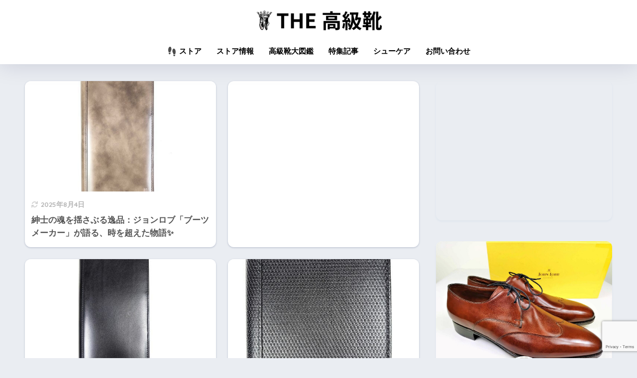

--- FILE ---
content_type: text/html; charset=UTF-8
request_url: https://kingofshoes.jp/page/2/
body_size: 14252
content:

<!DOCTYPE html>
<html lang="ja">
<head>
  <meta charset="utf-8">
  <meta http-equiv="X-UA-Compatible" content="IE=edge">
  <meta name="HandheldFriendly" content="True">
  <meta name="MobileOptimized" content="320">
  <meta name="viewport" content="width=device-width, initial-scale=1, viewport-fit=cover"/>
  <meta name="msapplication-TileColor" content="#000000">
  <meta name="theme-color" content="#000000">
  <link rel="pingback" href="https://kingofshoes.jp/xmlrpc.php">
  <title>THE 高級靴 | ページ 2 | 高級靴に関するお悩み事は全て、高級靴専門店 KING of SHOES で解決！高級靴のケアやリペア方法、トレンド情報など、毎日靴を愛する皆様にお届け。靴情報に超特化したブログ、通販もあります。</title>
<meta name='robots' content='max-image-preview:large' />
	<style>img:is([sizes="auto" i], [sizes^="auto," i]) { contain-intrinsic-size: 3000px 1500px }</style>
	<link rel='dns-prefetch' href='//use.fontawesome.com' />
<link href='https://fonts.gstatic.com' crossorigin='anonymous' rel='preconnect' />
<link href='https://ajax.googleapis.com' rel='preconnect' />
<link href='https://fonts.googleapis.com' rel='preconnect' />
<link rel="alternate" type="application/rss+xml" title="THE 高級靴 &raquo; フィード" href="https://kingofshoes.jp/feed/" />
<link rel="alternate" type="application/rss+xml" title="THE 高級靴 &raquo; コメントフィード" href="https://kingofshoes.jp/comments/feed/" />
<link rel='stylesheet' id='sng-stylesheet-css' href='https://kingofshoes.jp/wp-content/themes/sango-theme/style.css?version=3.9.11' type='text/css' media='all' />
<link rel='stylesheet' id='sng-option-css' href='https://kingofshoes.jp/wp-content/themes/sango-theme/entry-option.css?version=3.9.11' type='text/css' media='all' />
<link rel='stylesheet' id='sng-old-css-css' href='https://kingofshoes.jp/wp-content/themes/sango-theme/style-old.css?version=3.9.11' type='text/css' media='all' />
<link rel='stylesheet' id='sango_theme_gutenberg-style-css' href='https://kingofshoes.jp/wp-content/themes/sango-theme/library/gutenberg/dist/build/style-blocks.css?version=3.9.11' type='text/css' media='all' />
<style id='sango_theme_gutenberg-style-inline-css' type='text/css'>
:root{--sgb-main-color:#000000;--sgb-pastel-color:#b4e0fa;--sgb-accent-color:#ffb36b;--sgb-widget-title-color:#ffffff;--sgb-widget-title-bg-color:#000000;--sgb-bg-color:#eaedf2;--wp--preset--color--sango-main:var(--sgb-main-color);--wp--preset--color--sango-pastel:var(--sgb-pastel-color);--wp--preset--color--sango-accent:var(--sgb-accent-color)}
</style>
<link rel='stylesheet' id='sng-googlefonts-css' href='https://fonts.googleapis.com/css?family=Quicksand%3A500%2C700&#038;display=swap' type='text/css' media='all' />
<link rel='stylesheet' id='sng-fontawesome-css' href='https://use.fontawesome.com/releases/v6.1.1/css/all.css' type='text/css' media='all' />
<link rel='stylesheet' id='wp-block-library-css' href='https://kingofshoes.jp/wp-includes/css/dist/block-library/style.min.css?ver=6.8.3' type='text/css' media='all' />
<style id='global-styles-inline-css' type='text/css'>
:root{--wp--preset--aspect-ratio--square: 1;--wp--preset--aspect-ratio--4-3: 4/3;--wp--preset--aspect-ratio--3-4: 3/4;--wp--preset--aspect-ratio--3-2: 3/2;--wp--preset--aspect-ratio--2-3: 2/3;--wp--preset--aspect-ratio--16-9: 16/9;--wp--preset--aspect-ratio--9-16: 9/16;--wp--preset--color--black: #000000;--wp--preset--color--cyan-bluish-gray: #abb8c3;--wp--preset--color--white: #ffffff;--wp--preset--color--pale-pink: #f78da7;--wp--preset--color--vivid-red: #cf2e2e;--wp--preset--color--luminous-vivid-orange: #ff6900;--wp--preset--color--luminous-vivid-amber: #fcb900;--wp--preset--color--light-green-cyan: #7bdcb5;--wp--preset--color--vivid-green-cyan: #00d084;--wp--preset--color--pale-cyan-blue: #8ed1fc;--wp--preset--color--vivid-cyan-blue: #0693e3;--wp--preset--color--vivid-purple: #9b51e0;--wp--preset--color--sango-main: var(--sgb-main-color);--wp--preset--color--sango-pastel: var(--sgb-pastel-color);--wp--preset--color--sango-accent: var(--sgb-accent-color);--wp--preset--color--sango-blue: #009EF3;--wp--preset--color--sango-orange: #ffb36b;--wp--preset--color--sango-red: #f88080;--wp--preset--color--sango-green: #90d581;--wp--preset--color--sango-black: #333;--wp--preset--color--sango-gray: gray;--wp--preset--color--sango-silver: whitesmoke;--wp--preset--color--sango-light-blue: #b4e0fa;--wp--preset--color--sango-light-red: #ffebeb;--wp--preset--color--sango-light-orange: #fff9e6;--wp--preset--gradient--vivid-cyan-blue-to-vivid-purple: linear-gradient(135deg,rgba(6,147,227,1) 0%,rgb(155,81,224) 100%);--wp--preset--gradient--light-green-cyan-to-vivid-green-cyan: linear-gradient(135deg,rgb(122,220,180) 0%,rgb(0,208,130) 100%);--wp--preset--gradient--luminous-vivid-amber-to-luminous-vivid-orange: linear-gradient(135deg,rgba(252,185,0,1) 0%,rgba(255,105,0,1) 100%);--wp--preset--gradient--luminous-vivid-orange-to-vivid-red: linear-gradient(135deg,rgba(255,105,0,1) 0%,rgb(207,46,46) 100%);--wp--preset--gradient--very-light-gray-to-cyan-bluish-gray: linear-gradient(135deg,rgb(238,238,238) 0%,rgb(169,184,195) 100%);--wp--preset--gradient--cool-to-warm-spectrum: linear-gradient(135deg,rgb(74,234,220) 0%,rgb(151,120,209) 20%,rgb(207,42,186) 40%,rgb(238,44,130) 60%,rgb(251,105,98) 80%,rgb(254,248,76) 100%);--wp--preset--gradient--blush-light-purple: linear-gradient(135deg,rgb(255,206,236) 0%,rgb(152,150,240) 100%);--wp--preset--gradient--blush-bordeaux: linear-gradient(135deg,rgb(254,205,165) 0%,rgb(254,45,45) 50%,rgb(107,0,62) 100%);--wp--preset--gradient--luminous-dusk: linear-gradient(135deg,rgb(255,203,112) 0%,rgb(199,81,192) 50%,rgb(65,88,208) 100%);--wp--preset--gradient--pale-ocean: linear-gradient(135deg,rgb(255,245,203) 0%,rgb(182,227,212) 50%,rgb(51,167,181) 100%);--wp--preset--gradient--electric-grass: linear-gradient(135deg,rgb(202,248,128) 0%,rgb(113,206,126) 100%);--wp--preset--gradient--midnight: linear-gradient(135deg,rgb(2,3,129) 0%,rgb(40,116,252) 100%);--wp--preset--font-size--small: 13px;--wp--preset--font-size--medium: 20px;--wp--preset--font-size--large: 36px;--wp--preset--font-size--x-large: 42px;--wp--preset--font-family--default: "Helvetica", "Arial", "Hiragino Kaku Gothic ProN", "Hiragino Sans", YuGothic, "Yu Gothic", "メイリオ", Meiryo, sans-serif;--wp--preset--font-family--notosans: "Noto Sans JP", var(--wp--preset--font-family--default);--wp--preset--font-family--mplusrounded: "M PLUS Rounded 1c", var(--wp--preset--font-family--default);--wp--preset--font-family--dfont: "Quicksand", var(--wp--preset--font-family--default);--wp--preset--spacing--20: 0.44rem;--wp--preset--spacing--30: 0.67rem;--wp--preset--spacing--40: 1rem;--wp--preset--spacing--50: 1.5rem;--wp--preset--spacing--60: 2.25rem;--wp--preset--spacing--70: 3.38rem;--wp--preset--spacing--80: 5.06rem;--wp--preset--shadow--natural: 6px 6px 9px rgba(0, 0, 0, 0.2);--wp--preset--shadow--deep: 12px 12px 50px rgba(0, 0, 0, 0.4);--wp--preset--shadow--sharp: 6px 6px 0px rgba(0, 0, 0, 0.2);--wp--preset--shadow--outlined: 6px 6px 0px -3px rgba(255, 255, 255, 1), 6px 6px rgba(0, 0, 0, 1);--wp--preset--shadow--crisp: 6px 6px 0px rgba(0, 0, 0, 1);--wp--custom--wrap--width: 92%;--wp--custom--wrap--default-width: 800px;--wp--custom--wrap--content-width: 1180px;--wp--custom--wrap--max-width: var(--wp--custom--wrap--content-width);--wp--custom--wrap--side: 30%;--wp--custom--wrap--gap: 2em;--wp--custom--wrap--mobile--padding: 15px;--wp--custom--shadow--large: 0 15px 30px -7px rgba(0, 12, 66, 0.15 );--wp--custom--shadow--large-hover: 0 40px 50px -15px rgba(0, 12, 66, 0.2 );--wp--custom--shadow--medium: 0 6px 13px -3px rgba(0, 12, 66, 0.1), 0 0px 1px rgba(0,30,100, 0.1 );--wp--custom--shadow--medium-hover: 0 12px 45px -9px rgb(0 0 0 / 23%);--wp--custom--shadow--solid: 0 1px 2px 0 rgba(24, 44, 84, 0.1), 0 1px 3px 1px rgba(24, 44, 84, 0.1);--wp--custom--shadow--solid-hover: 0 2px 4px 0 rgba(24, 44, 84, 0.1), 0 2px 8px 0 rgba(24, 44, 84, 0.1);--wp--custom--shadow--small: 0 2px 4px #4385bb12;--wp--custom--rounded--medium: 12px;--wp--custom--rounded--small: 6px;--wp--custom--widget--padding-horizontal: 18px;--wp--custom--widget--padding-vertical: 6px;--wp--custom--widget--icon-margin: 6px;--wp--custom--widget--gap: 2.5em;--wp--custom--entry--gap: 1.5rem;--wp--custom--entry--gap-mobile: 1rem;--wp--custom--entry--border-color: #eaedf2;--wp--custom--animation--fade-in: fadeIn 0.7s ease 0s 1 normal;--wp--custom--animation--header: fadeHeader 1s ease 0s 1 normal;--wp--custom--transition--default: 0.3s ease-in-out;--wp--custom--totop--opacity: 0.6;--wp--custom--totop--right: 18px;--wp--custom--totop--bottom: 20px;--wp--custom--totop--mobile--right: 15px;--wp--custom--totop--mobile--bottom: 10px;--wp--custom--toc--button--opacity: 0.6;--wp--custom--footer--column-gap: 40px;}:root { --wp--style--global--content-size: 900px;--wp--style--global--wide-size: 980px; }:where(body) { margin: 0; }.wp-site-blocks > .alignleft { float: left; margin-right: 2em; }.wp-site-blocks > .alignright { float: right; margin-left: 2em; }.wp-site-blocks > .aligncenter { justify-content: center; margin-left: auto; margin-right: auto; }:where(.wp-site-blocks) > * { margin-block-start: 1.5rem; margin-block-end: 0; }:where(.wp-site-blocks) > :first-child { margin-block-start: 0; }:where(.wp-site-blocks) > :last-child { margin-block-end: 0; }:root { --wp--style--block-gap: 1.5rem; }:root :where(.is-layout-flow) > :first-child{margin-block-start: 0;}:root :where(.is-layout-flow) > :last-child{margin-block-end: 0;}:root :where(.is-layout-flow) > *{margin-block-start: 1.5rem;margin-block-end: 0;}:root :where(.is-layout-constrained) > :first-child{margin-block-start: 0;}:root :where(.is-layout-constrained) > :last-child{margin-block-end: 0;}:root :where(.is-layout-constrained) > *{margin-block-start: 1.5rem;margin-block-end: 0;}:root :where(.is-layout-flex){gap: 1.5rem;}:root :where(.is-layout-grid){gap: 1.5rem;}.is-layout-flow > .alignleft{float: left;margin-inline-start: 0;margin-inline-end: 2em;}.is-layout-flow > .alignright{float: right;margin-inline-start: 2em;margin-inline-end: 0;}.is-layout-flow > .aligncenter{margin-left: auto !important;margin-right: auto !important;}.is-layout-constrained > .alignleft{float: left;margin-inline-start: 0;margin-inline-end: 2em;}.is-layout-constrained > .alignright{float: right;margin-inline-start: 2em;margin-inline-end: 0;}.is-layout-constrained > .aligncenter{margin-left: auto !important;margin-right: auto !important;}.is-layout-constrained > :where(:not(.alignleft):not(.alignright):not(.alignfull)){max-width: var(--wp--style--global--content-size);margin-left: auto !important;margin-right: auto !important;}.is-layout-constrained > .alignwide{max-width: var(--wp--style--global--wide-size);}body .is-layout-flex{display: flex;}.is-layout-flex{flex-wrap: wrap;align-items: center;}.is-layout-flex > :is(*, div){margin: 0;}body .is-layout-grid{display: grid;}.is-layout-grid > :is(*, div){margin: 0;}body{font-family: var(--sgb-font-family);padding-top: 0px;padding-right: 0px;padding-bottom: 0px;padding-left: 0px;}a:where(:not(.wp-element-button)){text-decoration: underline;}:root :where(.wp-element-button, .wp-block-button__link){background-color: #32373c;border-width: 0;color: #fff;font-family: inherit;font-size: inherit;line-height: inherit;padding: calc(0.667em + 2px) calc(1.333em + 2px);text-decoration: none;}.has-black-color{color: var(--wp--preset--color--black) !important;}.has-cyan-bluish-gray-color{color: var(--wp--preset--color--cyan-bluish-gray) !important;}.has-white-color{color: var(--wp--preset--color--white) !important;}.has-pale-pink-color{color: var(--wp--preset--color--pale-pink) !important;}.has-vivid-red-color{color: var(--wp--preset--color--vivid-red) !important;}.has-luminous-vivid-orange-color{color: var(--wp--preset--color--luminous-vivid-orange) !important;}.has-luminous-vivid-amber-color{color: var(--wp--preset--color--luminous-vivid-amber) !important;}.has-light-green-cyan-color{color: var(--wp--preset--color--light-green-cyan) !important;}.has-vivid-green-cyan-color{color: var(--wp--preset--color--vivid-green-cyan) !important;}.has-pale-cyan-blue-color{color: var(--wp--preset--color--pale-cyan-blue) !important;}.has-vivid-cyan-blue-color{color: var(--wp--preset--color--vivid-cyan-blue) !important;}.has-vivid-purple-color{color: var(--wp--preset--color--vivid-purple) !important;}.has-sango-main-color{color: var(--wp--preset--color--sango-main) !important;}.has-sango-pastel-color{color: var(--wp--preset--color--sango-pastel) !important;}.has-sango-accent-color{color: var(--wp--preset--color--sango-accent) !important;}.has-sango-blue-color{color: var(--wp--preset--color--sango-blue) !important;}.has-sango-orange-color{color: var(--wp--preset--color--sango-orange) !important;}.has-sango-red-color{color: var(--wp--preset--color--sango-red) !important;}.has-sango-green-color{color: var(--wp--preset--color--sango-green) !important;}.has-sango-black-color{color: var(--wp--preset--color--sango-black) !important;}.has-sango-gray-color{color: var(--wp--preset--color--sango-gray) !important;}.has-sango-silver-color{color: var(--wp--preset--color--sango-silver) !important;}.has-sango-light-blue-color{color: var(--wp--preset--color--sango-light-blue) !important;}.has-sango-light-red-color{color: var(--wp--preset--color--sango-light-red) !important;}.has-sango-light-orange-color{color: var(--wp--preset--color--sango-light-orange) !important;}.has-black-background-color{background-color: var(--wp--preset--color--black) !important;}.has-cyan-bluish-gray-background-color{background-color: var(--wp--preset--color--cyan-bluish-gray) !important;}.has-white-background-color{background-color: var(--wp--preset--color--white) !important;}.has-pale-pink-background-color{background-color: var(--wp--preset--color--pale-pink) !important;}.has-vivid-red-background-color{background-color: var(--wp--preset--color--vivid-red) !important;}.has-luminous-vivid-orange-background-color{background-color: var(--wp--preset--color--luminous-vivid-orange) !important;}.has-luminous-vivid-amber-background-color{background-color: var(--wp--preset--color--luminous-vivid-amber) !important;}.has-light-green-cyan-background-color{background-color: var(--wp--preset--color--light-green-cyan) !important;}.has-vivid-green-cyan-background-color{background-color: var(--wp--preset--color--vivid-green-cyan) !important;}.has-pale-cyan-blue-background-color{background-color: var(--wp--preset--color--pale-cyan-blue) !important;}.has-vivid-cyan-blue-background-color{background-color: var(--wp--preset--color--vivid-cyan-blue) !important;}.has-vivid-purple-background-color{background-color: var(--wp--preset--color--vivid-purple) !important;}.has-sango-main-background-color{background-color: var(--wp--preset--color--sango-main) !important;}.has-sango-pastel-background-color{background-color: var(--wp--preset--color--sango-pastel) !important;}.has-sango-accent-background-color{background-color: var(--wp--preset--color--sango-accent) !important;}.has-sango-blue-background-color{background-color: var(--wp--preset--color--sango-blue) !important;}.has-sango-orange-background-color{background-color: var(--wp--preset--color--sango-orange) !important;}.has-sango-red-background-color{background-color: var(--wp--preset--color--sango-red) !important;}.has-sango-green-background-color{background-color: var(--wp--preset--color--sango-green) !important;}.has-sango-black-background-color{background-color: var(--wp--preset--color--sango-black) !important;}.has-sango-gray-background-color{background-color: var(--wp--preset--color--sango-gray) !important;}.has-sango-silver-background-color{background-color: var(--wp--preset--color--sango-silver) !important;}.has-sango-light-blue-background-color{background-color: var(--wp--preset--color--sango-light-blue) !important;}.has-sango-light-red-background-color{background-color: var(--wp--preset--color--sango-light-red) !important;}.has-sango-light-orange-background-color{background-color: var(--wp--preset--color--sango-light-orange) !important;}.has-black-border-color{border-color: var(--wp--preset--color--black) !important;}.has-cyan-bluish-gray-border-color{border-color: var(--wp--preset--color--cyan-bluish-gray) !important;}.has-white-border-color{border-color: var(--wp--preset--color--white) !important;}.has-pale-pink-border-color{border-color: var(--wp--preset--color--pale-pink) !important;}.has-vivid-red-border-color{border-color: var(--wp--preset--color--vivid-red) !important;}.has-luminous-vivid-orange-border-color{border-color: var(--wp--preset--color--luminous-vivid-orange) !important;}.has-luminous-vivid-amber-border-color{border-color: var(--wp--preset--color--luminous-vivid-amber) !important;}.has-light-green-cyan-border-color{border-color: var(--wp--preset--color--light-green-cyan) !important;}.has-vivid-green-cyan-border-color{border-color: var(--wp--preset--color--vivid-green-cyan) !important;}.has-pale-cyan-blue-border-color{border-color: var(--wp--preset--color--pale-cyan-blue) !important;}.has-vivid-cyan-blue-border-color{border-color: var(--wp--preset--color--vivid-cyan-blue) !important;}.has-vivid-purple-border-color{border-color: var(--wp--preset--color--vivid-purple) !important;}.has-sango-main-border-color{border-color: var(--wp--preset--color--sango-main) !important;}.has-sango-pastel-border-color{border-color: var(--wp--preset--color--sango-pastel) !important;}.has-sango-accent-border-color{border-color: var(--wp--preset--color--sango-accent) !important;}.has-sango-blue-border-color{border-color: var(--wp--preset--color--sango-blue) !important;}.has-sango-orange-border-color{border-color: var(--wp--preset--color--sango-orange) !important;}.has-sango-red-border-color{border-color: var(--wp--preset--color--sango-red) !important;}.has-sango-green-border-color{border-color: var(--wp--preset--color--sango-green) !important;}.has-sango-black-border-color{border-color: var(--wp--preset--color--sango-black) !important;}.has-sango-gray-border-color{border-color: var(--wp--preset--color--sango-gray) !important;}.has-sango-silver-border-color{border-color: var(--wp--preset--color--sango-silver) !important;}.has-sango-light-blue-border-color{border-color: var(--wp--preset--color--sango-light-blue) !important;}.has-sango-light-red-border-color{border-color: var(--wp--preset--color--sango-light-red) !important;}.has-sango-light-orange-border-color{border-color: var(--wp--preset--color--sango-light-orange) !important;}.has-vivid-cyan-blue-to-vivid-purple-gradient-background{background: var(--wp--preset--gradient--vivid-cyan-blue-to-vivid-purple) !important;}.has-light-green-cyan-to-vivid-green-cyan-gradient-background{background: var(--wp--preset--gradient--light-green-cyan-to-vivid-green-cyan) !important;}.has-luminous-vivid-amber-to-luminous-vivid-orange-gradient-background{background: var(--wp--preset--gradient--luminous-vivid-amber-to-luminous-vivid-orange) !important;}.has-luminous-vivid-orange-to-vivid-red-gradient-background{background: var(--wp--preset--gradient--luminous-vivid-orange-to-vivid-red) !important;}.has-very-light-gray-to-cyan-bluish-gray-gradient-background{background: var(--wp--preset--gradient--very-light-gray-to-cyan-bluish-gray) !important;}.has-cool-to-warm-spectrum-gradient-background{background: var(--wp--preset--gradient--cool-to-warm-spectrum) !important;}.has-blush-light-purple-gradient-background{background: var(--wp--preset--gradient--blush-light-purple) !important;}.has-blush-bordeaux-gradient-background{background: var(--wp--preset--gradient--blush-bordeaux) !important;}.has-luminous-dusk-gradient-background{background: var(--wp--preset--gradient--luminous-dusk) !important;}.has-pale-ocean-gradient-background{background: var(--wp--preset--gradient--pale-ocean) !important;}.has-electric-grass-gradient-background{background: var(--wp--preset--gradient--electric-grass) !important;}.has-midnight-gradient-background{background: var(--wp--preset--gradient--midnight) !important;}.has-small-font-size{font-size: var(--wp--preset--font-size--small) !important;}.has-medium-font-size{font-size: var(--wp--preset--font-size--medium) !important;}.has-large-font-size{font-size: var(--wp--preset--font-size--large) !important;}.has-x-large-font-size{font-size: var(--wp--preset--font-size--x-large) !important;}.has-default-font-family{font-family: var(--wp--preset--font-family--default) !important;}.has-notosans-font-family{font-family: var(--wp--preset--font-family--notosans) !important;}.has-mplusrounded-font-family{font-family: var(--wp--preset--font-family--mplusrounded) !important;}.has-dfont-font-family{font-family: var(--wp--preset--font-family--dfont) !important;}
:root :where(.wp-block-button .wp-block-button__link){background-color: var(--wp--preset--color--sango-main);border-radius: var(--wp--custom--rounded--medium);color: #fff;font-size: 18px;font-weight: 600;padding-top: 0.4em;padding-right: 1.3em;padding-bottom: 0.4em;padding-left: 1.3em;}
:root :where(.wp-block-pullquote){font-size: 1.5em;line-height: 1.6;}
</style>
<link rel='stylesheet' id='avatar-manager-css' href='https://kingofshoes.jp/wp-content/plugins/avatar-manager/assets/css/avatar-manager.min.css' type='text/css' media='all' />
<link rel='stylesheet' id='contact-form-7-css' href='https://kingofshoes.jp/wp-content/plugins/contact-form-7/includes/css/styles.css' type='text/css' media='all' />
<link rel='stylesheet' id='child-style-css' href='https://kingofshoes.jp/wp-content/themes/sango-theme-child/style.css' type='text/css' media='all' />
<link rel='stylesheet' id='cf7cf-style-css' href='https://kingofshoes.jp/wp-content/plugins/cf7-conditional-fields/style.css' type='text/css' media='all' />
<script type="text/javascript" src="https://kingofshoes.jp/wp-includes/js/jquery/jquery.min.js?ver=3.7.1" id="jquery-core-js"></script>
<script type="text/javascript" src="https://kingofshoes.jp/wp-includes/js/jquery/jquery-migrate.min.js?ver=3.4.1" id="jquery-migrate-js"></script>
<script type="text/javascript" src="https://kingofshoes.jp/wp-content/plugins/avatar-manager/assets/js/avatar-manager.min.js" id="avatar-manager-js"></script>
<link rel="https://api.w.org/" href="https://kingofshoes.jp/wp-json/" /><link rel="EditURI" type="application/rsd+xml" title="RSD" href="https://kingofshoes.jp/xmlrpc.php?rsd" />
<meta name="robots" content="noindex,follow" /><meta name="description" content="高級靴に関するお悩み事は全て、高級靴専門店 KING of SHOES で解決！高級靴のケアやリペア方法、トレンド情報など、毎日靴を愛する皆様にお届け。靴情報に超特化したブログ、通販もあります。" /><meta property="og:title" content="THE 高級靴｜高級靴に関するお悩み事は全て、高級靴専門店 KING of SHOES で解決！高級靴のケアやリペア方法、トレンド情報など、毎日靴を愛する皆様にお届け。靴情報に超特化したブログ、通販もあります。" />
<meta property="og:description" content="高級靴に関するお悩み事は全て、高級靴専門店 KING of SHOES で解決！高級靴のケアやリペア方法、トレンド情報など、毎日靴を愛する皆様にお届け。靴情報に超特化したブログ、通販もあります。" />
<meta property="og:type" content="website" />
<meta property="og:url" content="https://kingofshoes.jp/" />
<meta property="og:image" content="https://kingofshoes.jp/wp-content/uploads/2023/10/0e3215b6e2e162e3a43c9341e90f76e2.png" />
<meta name="thumbnail" content="https://kingofshoes.jp/wp-content/uploads/2023/10/0e3215b6e2e162e3a43c9341e90f76e2.png" />
<meta property="og:site_name" content="THE 高級靴" />
<meta name="twitter:card" content="summary_large_image" />
<script type="application/ld+json">
  {
    "@context" : "https://schema.org",
    "@type" : "WebSite",
    "name" : "THE 高級靴　presented by 高級靴専門店 KING of SHOES",
    "url" : "https://kingofshoes.jp",
    "potentialAction": {
      "@type": "SearchAction",
      "target": {
        "@type": "EntryPoint",
        "urlTemplate": "https://kingofshoes.jp/?s={search_term_string}"
      },
      "query-input": "required name=search_term_string"
    }
  }
</script><meta property="fb:app_id" content="1447808342045288">

<script data-ad-client="ca-pub-7808407213858618" async src="https://pagead2.googlesyndication.com/pagead/js/adsbygoogle.js"></script><script async src="https://pagead2.googlesyndication.com/pagead/js/adsbygoogle.js?client=ca-pub-7808407213858618"
     crossorigin="anonymous"></script><!-- gtag.js -->
<script async src="https://www.googletagmanager.com/gtag/js?id=G-86JPR7FZY0"></script>
<script>
	window.dataLayer = window.dataLayer || [];
	function gtag(){dataLayer.push(arguments);}
	gtag('js', new Date());
	gtag('config', 'G-86JPR7FZY0');
</script>
<link rel="icon" href="https://kingofshoes.jp/wp-content/uploads/2024/04/cropped-d991ce8066053eedc4a4ef1156202d8b-1-32x32.png" sizes="32x32" />
<link rel="icon" href="https://kingofshoes.jp/wp-content/uploads/2024/04/cropped-d991ce8066053eedc4a4ef1156202d8b-1-192x192.png" sizes="192x192" />
<link rel="apple-touch-icon" href="https://kingofshoes.jp/wp-content/uploads/2024/04/cropped-d991ce8066053eedc4a4ef1156202d8b-1-180x180.png" />
<meta name="msapplication-TileImage" content="https://kingofshoes.jp/wp-content/uploads/2024/04/cropped-d991ce8066053eedc4a4ef1156202d8b-1-270x270.png" />
		<style type="text/css" id="wp-custom-css">
			/*Contact Form7の送信ボタンのカスタマイズのため、デフォルトのスタイルを無効化する*/
input[type="submit"] {
  appearance: none;
  -webkit-appearance: none;
  -moz-appearance: none;
}

/*Contact Form7の送信ボタンのサイズや色を指定して変更する*/
input[type="submit"] {
  appearance: none;
  -webkit-appearance: none;
  -moz-appearance: none;
  font-size: 20px;
  font-weight: bold;
  width: 200px;
  padding: 10px;
  border-radius: 10px;
  background-color: #009EF3;
  border: none;
  color: #fff;
  cursor: pointer;
}
span.wpcf7-spinner {
  display: none;
}

/*トップページ上のアイキャッチのカテゴリーラベルを非表示にする*/
.cat-name {
 display:none!important;
}

/*で全ウィジェットタイトル前からアイコンが消す*/.widgettitle:before { content: none!important;
}
/*で全ウィジェットタイトル前からアイコンが消す*/
@media only screen and (min-width: 481px) {
   #logo {
       font-size: 26px;
   }
}

/*アイキャッチ画像を中央寄せ*/.post-thumbnail {
  text-align: center;
}

/*アイキャッチ画像のデフォルトサイズに*/
.post-thumbnail img {
  width: auto;
}

/*サイドバープロフの吹き出し上向き設定*/
.balloon1-top {
  position: relative;
  display: inline-block;
  margin: 1.5em 0;
  padding: 7px 10px;
  min-width: 120px;
  max-width: 100%;
  color: #555;
  font-size: 16px;
  background: #e0edff;
}

.balloon1-top:before {
  content: "";
  position: absolute;
  top: -30px;
  left: 50%;
  margin-left: -15px;
  border: 15px solid transparent;
  border-bottom: 15px solid #e0edff;
}

.balloon1-top p {
  margin: 0;
  padding: 0;
}

/*記事一覧上のカテゴリーラベルを非表示にする*/
.cardtype__article .cat-name {
    display: none;
}

/*画像キャプションをセンター寄せで小さく変更する*/
.wp-block-image figcaption
{
  color: #808080;
  text-align: center;
  font-size: 14px;
}

/*Instagramのレイアウト崩れ防止*/
.instagram-media {
    position: static!important;
}
		</style>
		<style> a{color:#4f96f6}.header, .drawer__title{background-color:#ffffff}#logo a{color:#000000}.desktop-nav li a , .mobile-nav li a, #drawer__open, .header-search__open, .drawer__title{color:#000000}.drawer__title__close span, .drawer__title__close span:before{background:#000000}.desktop-nav li:after{background:#000000}.mobile-nav .current-menu-item{border-bottom-color:#000000}.widgettitle, .sidebar .wp-block-group h2, .drawer .wp-block-group h2{color:#ffffff;background-color:#000000}#footer-menu a, .copyright{color:#000000}#footer-menu{background-color:#ffffff}.footer{background-color:#e0e4eb}.footer, .footer a, .footer .widget ul li a{color:#3c3c3c}body{font-size:100%}@media only screen and (min-width:481px){body{font-size:107%}}@media only screen and (min-width:1030px){body{font-size:107%}}.totop{background:#009EF3}.header-info a{color:#FFF;background:linear-gradient(95deg, #738bff, #85e3ec)}.fixed-menu ul{background:#FFF}.fixed-menu a{color:#a2a7ab}.fixed-menu .current-menu-item a, .fixed-menu ul li a.active{color:#009EF3}.post-tab{background:#FFF}.post-tab > div{color:#a7a7a7}body{--sgb-font-family:var(--wp--preset--font-family--default)}#fixed_sidebar{top:0px}:target{scroll-margin-top:0px}.Threads:before{background-image:url("https://kingofshoes.jp/wp-content/themes/sango-theme/library/images/threads.svg")}.profile-sns li .Threads:before{background-image:url("https://kingofshoes.jp/wp-content/themes/sango-theme/library/images/threads-outline.svg")}.X:before{background-image:url("https://kingofshoes.jp/wp-content/themes/sango-theme/library/images/x-circle.svg")}</style><!-- ## NXS/OG ## --><!-- ## NXSOGTAGS ## --><!-- ## NXS/OG ## -->
</head>
<body class="home blog paged paged-2 wp-theme-sango-theme wp-child-theme-sango-theme-child fa5">
    <div id="container"> 
  			<header class="header
		 header--center	">
				<div id="inner-header" class="wrap">
		<h1 id="logo" class="header-logo h1 dfont">
	<a href="https://kingofshoes.jp/" class="header-logo__link">
				<img src="https://kingofshoes.jp/wp-content/uploads/2023/10/0e3215b6e2e162e3a43c9341e90f76e2.png" alt="THE 高級靴" width="1000" height="166" class="header-logo__img">
					</a>
	</h1>
	<div class="header-search">
		<input type="checkbox" class="header-search__input" id="header-search-input" onclick="document.querySelector('.header-search__modal .searchform__input').focus()">
	<label class="header-search__close" for="header-search-input"></label>
	<div class="header-search__modal">
	
<form role="search" method="get" class="searchform" action="https://kingofshoes.jp/">
  <div>
    <input type="search" class="searchform__input" name="s" value="" placeholder="検索" />
    <button type="submit" class="searchform__submit" aria-label="検索"><i class="fas fa-search" aria-hidden="true"></i></button>
  </div>
</form>

	</div>
</div>	<nav class="desktop-nav clearfix"><ul id="menu-%e3%82%b0%e3%83%ad%e3%83%bc%e3%83%90%e3%83%ab%e3%83%a1%e3%83%8b%e3%83%a5%e3%83%bc" class="menu"><li id="menu-item-117" class="menu-item menu-item-type-custom menu-item-object-custom menu-item-has-children menu-item-117"><a href="https://kingofshoes.thebase.in/"><i class="fas fa-shoe-prints fa-rotate-270"> </i> ストア</a>
<ul class="sub-menu">
	<li id="menu-item-230" class="menu-item menu-item-type-custom menu-item-object-custom menu-item-230"><a href="https://kingofshoes.thebase.in/">公式ストア</a></li>
	<li id="menu-item-231" class="menu-item menu-item-type-custom menu-item-object-custom menu-item-231"><a href="https://auctions.yahoo.co.jp/seller/harehare77777?ngram=1&#038;u=harehare77777">Yahoo!オークションストア</a></li>
	<li id="menu-item-1894" class="menu-item menu-item-type-custom menu-item-object-custom menu-item-1894"><a href="https://store.shopping.yahoo.co.jp/king-of-shoes/">Yahoo!ショッピングストア</a></li>
</ul>
</li>
<li id="menu-item-1915" class="menu-item menu-item-type-taxonomy menu-item-object-category menu-item-has-children menu-item-1915"><a href="https://kingofshoes.jp/category/%e3%82%b7%e3%83%a7%e3%83%83%e3%83%97/">ストア情報</a>
<ul class="sub-menu">
	<li id="menu-item-1971" class="menu-item menu-item-type-custom menu-item-object-custom menu-item-1971"><a href="https://kingofshoes.jp/faq/">FAQ / お問い合わせ</a></li>
	<li id="menu-item-1918" class="menu-item menu-item-type-custom menu-item-object-custom menu-item-1918"><a href="https://kingofshoes.jp/about-shoes-purchase-service/">靴のお買取りについて</a></li>
	<li id="menu-item-1916" class="menu-item menu-item-type-custom menu-item-object-custom menu-item-1916"><a href="https://kingofshoes.jp/sityaku/">ご試着について</a></li>
	<li id="menu-item-1945" class="menu-item menu-item-type-custom menu-item-object-custom menu-item-1945"><a href="https://kingofshoes.jp/about-john-lobbs-bespoke-products/">ジョンロブのビスポーク品について</a></li>
	<li id="menu-item-1917" class="menu-item menu-item-type-custom menu-item-object-custom menu-item-1917"><a href="https://kingofshoes.jp/shipping-and-delivery/">送料・配送について</a></li>
</ul>
</li>
<li id="menu-item-539" class="menu-item menu-item-type-taxonomy menu-item-object-category menu-item-has-children menu-item-539"><a href="https://kingofshoes.jp/category/luxury-shoes-book/">高級靴大図鑑</a>
<ul class="sub-menu">
	<li id="menu-item-536" class="menu-item menu-item-type-taxonomy menu-item-object-category menu-item-536"><a href="https://kingofshoes.jp/category/luxury-shoes-book/jhon-lobb/">JOHN LOBB ジョンロブ</a></li>
	<li id="menu-item-1714" class="menu-item menu-item-type-taxonomy menu-item-object-category menu-item-1714"><a href="https://kingofshoes.jp/category/luxury-shoes-book/jhon-lobb-prestage-yearmodel/">JOHN LOBB プレステージ・イヤーモデル</a></li>
	<li id="menu-item-1713" class="menu-item menu-item-type-taxonomy menu-item-object-category menu-item-1713"><a href="https://kingofshoes.jp/category/luxury-shoes-book/jhon-lobb-bespoke/">JOHN LOBB Bespoke ビスポーク</a></li>
	<li id="menu-item-537" class="menu-item menu-item-type-taxonomy menu-item-object-category menu-item-537"><a href="https://kingofshoes.jp/category/luxury-shoes-book/edward-green/">EDWARD GREEN エドワードグリーン</a></li>
	<li id="menu-item-538" class="menu-item menu-item-type-taxonomy menu-item-object-category menu-item-538"><a href="https://kingofshoes.jp/category/luxury-shoes-book/alden/">ALDEN オールデン</a></li>
	<li id="menu-item-1897" class="menu-item menu-item-type-taxonomy menu-item-object-category menu-item-1897"><a href="https://kingofshoes.jp/category/luxury-shoes-book/zilli/">ZILLI ジリー</a></li>
	<li id="menu-item-1898" class="menu-item menu-item-type-taxonomy menu-item-object-category menu-item-1898"><a href="https://kingofshoes.jp/category/luxury-shoes-book/berluti/">BERLUTI ベルルッティ</a></li>
</ul>
</li>
<li id="menu-item-535" class="menu-item menu-item-type-taxonomy menu-item-object-category menu-item-has-children menu-item-535"><a href="https://kingofshoes.jp/category/%e7%89%b9%e9%9b%86%e8%a8%98%e4%ba%8b/">特集記事</a>
<ul class="sub-menu">
	<li id="menu-item-2129" class="menu-item menu-item-type-taxonomy menu-item-object-category menu-item-2129"><a href="https://kingofshoes.jp/category/%e7%89%b9%e9%9b%86%e8%a8%98%e4%ba%8b/%e3%82%a4%e3%82%ae%e3%83%aa%e3%82%b9%e3%83%bb%e3%83%8e%e3%83%bc%e3%82%b6%e3%83%b3%e3%83%97%e3%83%88%e3%83%b3%e3%81%ae%e5%90%8d%e9%9d%b4%e5%b1%8b%e3%82%92%e3%82%81%e3%81%90%e3%82%8b%e6%97%85/">イギリス・ノーザンプトンの名靴屋をめぐる旅</a></li>
	<li id="menu-item-842" class="menu-item menu-item-type-taxonomy menu-item-object-category menu-item-842"><a href="https://kingofshoes.jp/category/%e7%89%b9%e9%9b%86%e8%a8%98%e4%ba%8b/%e4%b8%80%e7%94%9f%e3%83%a2%e3%83%8e%e3%81%ae%e8%b6%85%e9%ab%98%e7%b4%9a%e3%81%aa%e9%80%b8%e5%93%81%e8%b2%b7%e3%81%a3%e3%81%a6%e3%81%bf%e3%81%9f/">一生モノの超高級な逸品買ってみた</a></li>
	<li id="menu-item-293" class="menu-item menu-item-type-taxonomy menu-item-object-category menu-item-293"><a href="https://kingofshoes.jp/category/%e7%89%b9%e9%9b%86%e8%a8%98%e4%ba%8b/%e8%80%83%e5%af%9f%e3%83%bb%e3%82%b3%e3%83%a9%e3%83%a0/">考察・コラム</a></li>
</ul>
</li>
<li id="menu-item-180" class="menu-item menu-item-type-taxonomy menu-item-object-category menu-item-has-children menu-item-180"><a href="https://kingofshoes.jp/category/shoes-care/">シューケア</a>
<ul class="sub-menu">
	<li id="menu-item-777" class="menu-item menu-item-type-taxonomy menu-item-object-category menu-item-777"><a href="https://kingofshoes.jp/category/shoes-care/%e3%82%88%e3%81%8f%e3%81%82%e3%82%8b%e3%81%8a%e6%82%a9%e3%81%bf%e3%83%bb%e3%81%94%e8%b3%aa%e5%95%8f/">よくあるお悩み・ご質問</a></li>
	<li id="menu-item-182" class="menu-item menu-item-type-taxonomy menu-item-object-category menu-item-182"><a href="https://kingofshoes.jp/category/shoes-care/%e7%a3%a8%e3%81%8d%e6%96%b9/">磨き方</a></li>
	<li id="menu-item-181" class="menu-item menu-item-type-taxonomy menu-item-object-category menu-item-181"><a href="https://kingofshoes.jp/category/shoes-care/%e3%83%aa%e3%83%9a%e3%82%a2/">リペア</a></li>
</ul>
</li>
<li id="menu-item-266" class="menu-item menu-item-type-post_type menu-item-object-page menu-item-266"><a href="https://kingofshoes.jp/contact/">お問い合わせ</a></li>
</ul></nav></div>
	</header>
				<div id="content">
	<div id="inner-content" class="wrap">
		<main id="main">
			<div class="catpost-cards catpost-cards--column-2">
			<div class="c_linkto_wrap">
	<a class="c_linkto" href="https://kingofshoes.jp/%e7%b4%b3%e5%a3%ab%e3%81%ae%e9%ad%82%e3%82%92%e6%8f%ba%e3%81%95%e3%81%b6%e3%82%8b%e9%80%b8%e5%93%81%ef%bc%9a%e3%82%b8%e3%83%a7%e3%83%b3%e3%83%ad%e3%83%96%e3%80%8c%e3%83%96%e3%83%bc%e3%83%84%e3%83%a1/">
		<span class="c_linkto_img_wrap">
		<img src="https://kingofshoes.jp/wp-content/uploads/2025/08/image-15-520x300.jpeg" alt="紳士の魂を揺さぶる逸品：ジョンロブ「ブーツメーカー」が語る、時を超えた物語✨"  width="520" height="300" />
		</span>
		<div class="c_linkto_text">
				<time class="updated sng-link-time dfont" itemprop="dateModified" datetime="2025-08-04">2025年8月4日</time>		<h2>紳士の魂を揺さぶる逸品：ジョンロブ「ブーツメーカー」が語る、時を超えた物語✨</h2>
				</div>
	</a>
		<a class="dfont cat-name catid1" href="https://kingofshoes.jp/category/%e6%9c%aa%e5%88%86%e9%a1%9e/">未分類</a>	</div>
		<div class="c_linkto"><ins class="adsbygoogle"
     style="display:block"
     data-ad-format="fluid"
     data-ad-layout-key="-gw+v-42-bd+103"
     data-ad-client="ca-pub-7808407213858618"
     data-ad-slot="2137089111"></ins>
<script>
     (adsbygoogle = window.adsbygoogle || []).push({});
</script></div>	<div class="c_linkto_wrap">
	<a class="c_linkto" href="https://kingofshoes.jp/%e3%82%b8%e3%83%a7%e3%83%b3%e3%83%ad%e3%83%96%e3%81%ae%e7%9c%9f%e9%ab%84%e3%82%92%e6%8e%8c%e3%81%ab%ef%bc%9a%e5%b9%bb%e3%81%ae%e3%80%8e%e3%83%96%e3%83%bc%e3%83%84%e3%83%a1%e3%83%bc%e3%82%ab%e3%83%bc/">
		<span class="c_linkto_img_wrap">
		<img src="https://kingofshoes.jp/wp-content/uploads/2025/08/image-14-520x300.jpeg" alt="ジョンロブの真髄を掌に：幻の『ブーツメーカー』トラベルウォレットが語る物語👑"  width="520" height="300" />
		</span>
		<div class="c_linkto_text">
				<time class="pubdate sng-link-time dfont" itemprop="datePublished" datetime="2025-08-01">2025年8月1日</time>		<h2>ジョンロブの真髄を掌に：幻の『ブーツメーカー』トラベルウォレットが語る物語👑</h2>
				</div>
	</a>
		<a class="dfont cat-name catid1" href="https://kingofshoes.jp/category/%e6%9c%aa%e5%88%86%e9%a1%9e/">未分類</a>	</div>
			<div class="c_linkto_wrap">
	<a class="c_linkto" href="https://kingofshoes.jp/%e6%89%8b%e3%81%ae%e4%b8%ad%e3%81%ab%e5%ae%bf%e3%82%8b%e3%82%b8%e3%83%a7%e3%83%b3%e3%83%ad%e3%83%96%e3%81%ae%e9%ad%82%e3%80%82%e6%97%85%e3%81%99%e3%82%8b%e7%b4%b3%e5%a3%ab%e3%81%ae%e3%81%9f%e3%82%81/">
		<span class="c_linkto_img_wrap">
		<img src="https://kingofshoes.jp/wp-content/uploads/2025/07/IMG_20250730_201906-520x300.jpg" alt="手の中に宿るジョンロブの魂。旅する紳士のための『TRAVEL BILLFOLD WALLET』"  width="520" height="300" />
		</span>
		<div class="c_linkto_text">
				<time class="updated sng-link-time dfont" itemprop="dateModified" datetime="2025-08-01">2025年8月1日</time>		<h2>手の中に宿るジョンロブの魂。旅する紳士のための『TRAVEL BILLFOLD WALLET』</h2>
				</div>
	</a>
		<a class="dfont cat-name catid1" href="https://kingofshoes.jp/category/%e6%9c%aa%e5%88%86%e9%a1%9e/">未分類</a>	</div>
		<div class="c_linkto"><ins class="adsbygoogle"
     style="display:block"
     data-ad-format="fluid"
     data-ad-layout-key="-gw+v-42-bd+103"
     data-ad-client="ca-pub-7808407213858618"
     data-ad-slot="2137089111"></ins>
<script>
     (adsbygoogle = window.adsbygoogle || []).push({});
</script></div>	<div class="c_linkto_wrap">
	<a class="c_linkto" href="https://kingofshoes.jp/%e9%9d%b4%e6%84%9b%e5%a5%bd%e5%ae%b6%e3%81%a7%e3%81%aa%e3%81%8f%e3%81%a6%e3%82%82%e7%9f%a5%e3%81%a3%e3%81%a6%e3%81%8a%e3%81%8f%e3%81%b9%e3%81%8d%e3%80%81%e3%82%b8%e3%83%a7%e3%83%b3%e3%83%ad%e3%83%96/">
		<span class="c_linkto_img_wrap">
		<img src="https://kingofshoes.jp/wp-content/uploads/2024/06/th-520x300.jpeg" alt="靴愛好家でなくても知っておくべき、ジョンロブの5つの魅力"  width="520" height="300" />
		</span>
		<div class="c_linkto_text">
				<time class="pubdate sng-link-time dfont" itemprop="datePublished" datetime="2024-06-22">2024年6月22日</time>		<h2>靴愛好家でなくても知っておくべき、ジョンロブの5つの魅力</h2>
				</div>
	</a>
		<a class="dfont cat-name catid51" href="https://kingofshoes.jp/category/luxury-shoes-book/jhon-lobb/">JOHN LOBB ジョンロブ</a>	</div>
		<div class="c_linkto"><ins class="adsbygoogle"
     style="display:block"
     data-ad-format="fluid"
     data-ad-layout-key="-gw+v-42-bd+103"
     data-ad-client="ca-pub-7808407213858618"
     data-ad-slot="2137089111"></ins>
<script>
     (adsbygoogle = window.adsbygoogle || []).push({});
</script></div>	<div class="c_linkto_wrap">
	<a class="c_linkto" href="https://kingofshoes.jp/supersale/">
		<span class="c_linkto_img_wrap">
		<img src="https://kingofshoes.jp/wp-content/uploads/2024/05/Banner-Super-Sale-520x300.png" alt="【5月31日（金）～6月7日（金）まで】決算スーパーセール！全商品10％OFF！！"  width="520" height="300" />
		</span>
		<div class="c_linkto_text">
				<time class="updated sng-link-time dfont" itemprop="dateModified" datetime="2024-05-31">2024年5月31日</time>		<h2>【5月31日（金）～6月7日（金）まで】決算スーパーセール！全商品10％OFF！！</h2>
				</div>
	</a>
		<a class="dfont cat-name catid2" href="https://kingofshoes.jp/category/%e3%82%b7%e3%83%a7%e3%83%83%e3%83%97/">ストア情報</a>	</div>
			<div class="c_linkto_wrap">
	<a class="c_linkto" href="https://kingofshoes.jp/%e9%9d%b4%e5%a5%bd%e3%81%8d%e5%bf%85%e8%a6%8b%ef%bc%81%e3%82%a4%e3%82%ae%e3%83%aa%e3%82%b9%e3%83%bb%e3%83%8e%e3%83%bc%e3%82%b6%e3%83%b3%e3%83%97%e3%83%88%e3%83%b3%e3%81%ae%e5%90%8d%e9%9d%b4%e5%b1%8b-3/">
		<span class="c_linkto_img_wrap">
		<img src="https://kingofshoes.jp/wp-content/uploads/2024/05/image14971061-1-520x288.jpg" alt="靴好き必見！イギリス・ノーザンプトンの名靴屋をめぐる旅③【2日目】＠ストーンヘンジ～LIDL"  width="520" height="300" />
		</span>
		<div class="c_linkto_text">
				<time class="pubdate sng-link-time dfont" itemprop="datePublished" datetime="2024-05-04">2024年5月4日</time>		<h2>靴好き必見！イギリス・ノーザンプトンの名靴屋をめぐる旅③【2日目】＠ストーンヘンジ～LIDL</h2>
				</div>
	</a>
		<a class="dfont cat-name catid251" href="https://kingofshoes.jp/category/%e7%89%b9%e9%9b%86%e8%a8%98%e4%ba%8b/%e3%82%a4%e3%82%ae%e3%83%aa%e3%82%b9%e3%83%bb%e3%83%8e%e3%83%bc%e3%82%b6%e3%83%b3%e3%83%97%e3%83%88%e3%83%b3%e3%81%ae%e5%90%8d%e9%9d%b4%e5%b1%8b%e3%82%92%e3%82%81%e3%81%90%e3%82%8b%e6%97%85/">イギリス・ノーザンプトンの名靴屋をめぐる旅</a>	</div>
			<div class="c_linkto_wrap">
	<a class="c_linkto" href="https://kingofshoes.jp/%e9%9d%b4%e5%a5%bd%e3%81%8d%e5%bf%85%e8%a6%8b%ef%bc%81%e3%82%a4%e3%82%ae%e3%83%aa%e3%82%b9%e3%83%bb%e3%83%8e%e3%83%bc%e3%82%b6%e3%83%b3%e3%83%97%e3%83%88%e3%83%b3%e3%81%ae%e5%90%8d%e9%9d%b4%e5%b1%8b-2/">
		<span class="c_linkto_img_wrap">
		<img src="https://kingofshoes.jp/wp-content/uploads/2024/04/1714392792704-520x300.jpg" alt="靴好き必見！イギリス・ノーザンプトンの名靴屋をめぐる旅②【1日目】 ＠ANAラウンジ～ドイツ・ミュンヘン空港"  width="520" height="300" />
		</span>
		<div class="c_linkto_text">
				<time class="updated sng-link-time dfont" itemprop="dateModified" datetime="2024-05-04">2024年5月4日</time>		<h2>靴好き必見！イギリス・ノーザンプトンの名靴屋をめぐる旅②【1日目】 ＠ANAラウンジ～ドイツ・ミュンヘン空港</h2>
				</div>
	</a>
		<a class="dfont cat-name catid251" href="https://kingofshoes.jp/category/%e7%89%b9%e9%9b%86%e8%a8%98%e4%ba%8b/%e3%82%a4%e3%82%ae%e3%83%aa%e3%82%b9%e3%83%bb%e3%83%8e%e3%83%bc%e3%82%b6%e3%83%b3%e3%83%97%e3%83%88%e3%83%b3%e3%81%ae%e5%90%8d%e9%9d%b4%e5%b1%8b%e3%82%92%e3%82%81%e3%81%90%e3%82%8b%e6%97%85/">イギリス・ノーザンプトンの名靴屋をめぐる旅</a>	</div>
			<div class="c_linkto_wrap">
	<a class="c_linkto" href="https://kingofshoes.jp/%e9%9d%b4%e5%a5%bd%e3%81%8d%e5%bf%85%e8%a6%8b%ef%bc%81%e3%82%a4%e3%82%ae%e3%83%aa%e3%82%b9%e3%83%bb%e3%83%8e%e3%83%bc%e3%82%b6%e3%83%b3%e3%83%97%e3%83%88%e3%83%b3%e3%81%ae%e5%90%8d%e9%9d%b4%e5%b1%8b/">
		<span class="c_linkto_img_wrap">
		<img src="https://kingofshoes.jp/wp-content/uploads/2024/04/1701326202872-520x300.jpg" alt="靴好き必見！イギリス・ノーザンプトンの名靴屋をめぐる旅①【1日目】 ＠羽田第2ターミナル国際線エリア"  width="520" height="300" />
		</span>
		<div class="c_linkto_text">
				<time class="updated sng-link-time dfont" itemprop="dateModified" datetime="2024-05-04">2024年5月4日</time>		<h2>靴好き必見！イギリス・ノーザンプトンの名靴屋をめぐる旅①【1日目】 ＠羽田第2ターミナル国際線エリア</h2>
				</div>
	</a>
		<a class="dfont cat-name catid251" href="https://kingofshoes.jp/category/%e7%89%b9%e9%9b%86%e8%a8%98%e4%ba%8b/%e3%82%a4%e3%82%ae%e3%83%aa%e3%82%b9%e3%83%bb%e3%83%8e%e3%83%bc%e3%82%b6%e3%83%b3%e3%83%97%e3%83%88%e3%83%b3%e3%81%ae%e5%90%8d%e9%9d%b4%e5%b1%8b%e3%82%92%e3%82%81%e3%81%90%e3%82%8b%e6%97%85/">イギリス・ノーザンプトンの名靴屋をめぐる旅</a>	</div>
			<div class="c_linkto_wrap">
	<a class="c_linkto" href="https://kingofshoes.jp/faq/">
		<span class="c_linkto_img_wrap">
		<img src="https://kingofshoes.jp/wp-content/uploads/2023/10/72ea58f3ccebb1dee0ebbe46790c9817-520x300.png" alt="よくある質問 / お問い合わせ"  width="520" height="300" />
		</span>
		<div class="c_linkto_text">
				<time class="updated sng-link-time dfont" itemprop="dateModified" datetime="2024-06-02">2024年6月2日</time>		<h2>よくある質問 / お問い合わせ</h2>
				</div>
	</a>
		<a class="dfont cat-name catid2" href="https://kingofshoes.jp/category/%e3%82%b7%e3%83%a7%e3%83%83%e3%83%97/">ストア情報</a>	</div>
			<div class="c_linkto_wrap">
	<a class="c_linkto" href="https://kingofshoes.jp/about-john-lobbs-bespoke-products/">
		<span class="c_linkto_img_wrap">
		<img src="https://kingofshoes.jp/wp-content/uploads/2024/04/2-520x300.jpg" alt="ジョンロブ・ビスポーク品の魅力と選び方"  width="520" height="300" />
		</span>
		<div class="c_linkto_text">
				<time class="updated sng-link-time dfont" itemprop="dateModified" datetime="2024-09-10">2024年9月10日</time>		<h2>ジョンロブ・ビスポーク品の魅力と選び方</h2>
				</div>
	</a>
		<a class="dfont cat-name catid2" href="https://kingofshoes.jp/category/%e3%82%b7%e3%83%a7%e3%83%83%e3%83%97/">ストア情報</a>	</div>
			</div>
		<nav class="pagination dfont" role="navigation" aria-label="ページネーション"><ul class='page-numbers'>
	<li><a class="prev page-numbers" aria-label="前へ" href="https://kingofshoes.jp/"><i class="fa fa-chevron-left"></i></a></li>
	<li><a class="page-numbers" href="https://kingofshoes.jp/">1</a></li>
	<li><span aria-current="page" class="page-numbers current">2</span></li>
	<li><a class="page-numbers" href="https://kingofshoes.jp/page/3/">3</a></li>
	<li><span class="page-numbers dots">&hellip;</span></li>
	<li><a class="page-numbers" href="https://kingofshoes.jp/page/21/">21</a></li>
	<li><a class="next page-numbers" aria-label="次へ" href="https://kingofshoes.jp/page/3/"><i class="fa fa-chevron-right"></i></a></li>
</ul>
</nav><div class="home_bottom"><div class=""><div class="sgb-content-block post-1741" data-id="1741">
<script async src="https://pagead2.googlesyndication.com/pagead/js/adsbygoogle.js?client=ca-pub-7808407213858618"
     crossorigin="anonymous"></script>
<!-- スクエア -->
<ins class="adsbygoogle"
     style="display:block"
     data-ad-client="ca-pub-7808407213858618"
     data-ad-slot="9014618982"
     data-ad-format="auto"
     data-full-width-responsive="true"></ins>
<script>
     (adsbygoogle = window.adsbygoogle || []).push({});
</script>
</div></div></div>		</main>
		  <div id="sidebar1" class="sidebar" role="complementary">
    <aside class="insidesp">
              <div id="notfix" class="normal-sidebar">
          <div id="block-2" class="widget widget_block"><div class=""><div class="sgb-content-block post-1741" data-id="1741">
<script async src="https://pagead2.googlesyndication.com/pagead/js/adsbygoogle.js?client=ca-pub-7808407213858618"
     crossorigin="anonymous"></script>
<!-- スクエア -->
<ins class="adsbygoogle"
     style="display:block"
     data-ad-client="ca-pub-7808407213858618"
     data-ad-slot="9014618982"
     data-ad-format="auto"
     data-full-width-responsive="true"></ins>
<script>
     (adsbygoogle = window.adsbygoogle || []).push({});
</script>
</div></div></div><div id="custom_html-2" class="widget_text widget widget_custom_html"><div class="textwidget custom-html-widget"><div class="yourprofile">
 <div class="profile-background"><img class="lazy lazy-hidden" src="[data-uri]" data-lazy-type="image" data-lazy-src="https://kingofshoes.jp/wp-content/uploads/2024/05/2100152530.jpg"><noscript><img src="https://kingofshoes.jp/wp-content/uploads/2024/05/2100152530.jpg"></noscript></div>
 <div class="profile-img"><img class="lazy lazy-hidden" src="[data-uri]" data-lazy-type="image" data-lazy-src="https://kingofshoes.jp/wp-content/uploads/2020/01/IMG_69112111.png" width="80" height="80"><noscript><img src="https://kingofshoes.jp/wp-content/uploads/2020/01/IMG_69112111.png" width="80" height="80"></noscript></div>
<div style="text-align:center"><div class="balloon1-top"> <p><div style="text-align:center"><b><a href="https://kingofshoes.thebase.in/">高級靴専門店 KING of SHOES</a> <br>代表　岩本　雄一</b></div></p> </div></div></div>
<div class="profile-content">
1億円以上の高級靴をリペア・ケアしてきた靴を愛して止まない男。本物志向のあなた様を成功へ導く靴選びに全力でコミットします！靴の特徴、状態に合わせた最適なケア方法等、どんなご質問にもお答えいたします。<br><div style="text-align:center"><b><a href="https://kingofshoes.thebase.in/">

<img class="lazy lazy-hidden" src="[data-uri]" data-lazy-type="image" data-lazy-src="https://kingofshoes.jp/wp-content/uploads/2024/04/logo_03.png"><noscript><img src="https://kingofshoes.jp/wp-content/uploads/2024/04/logo_03.png"></noscript>
<u> 公式ストアはこちら</u> 
	</a></b></div>
</div>
<ul class="profile-sns dfont">

<li><a href="https://www.instagram.com/king_of_shoes___/?hl=ja" target="_blank" rel="nofollow noopener"><i class="fab fa-instagram" ></i></a></li>

<li><a href="https://l.omct.jp/2002961715-vl6Qyxkl" target="_blank"><i class="fab fa-line"></i></a></li>
 <li><a href="https://www.youtube.com/channel/UCUDN1c2SEhWVxjeS0XhWuYA/" target="_blank"><i class="fab fa-youtube"></i></a></li>
</ul></div></div>	<div class="widget my_popular_posts">
		<h4 class="widgettitle has-fa-before">RANKING</h4>	<ul class="my-widget 
		show_num	">
				<li>
			<span class="rank dfont accent-bc">1</span>		<a href="https://kingofshoes.jp/limited-to-customers-invitation-letter-of-takashimaya-rose-of-roses-has-arrived/">
						<figure class="my-widget__img">
				<img width="160" height="160" src="https://kingofshoes.jp/wp-content/uploads/2020/03/IMG_20200314_214530-1-160x160.jpg" alt="【お得意様限定】高島屋「薔薇の会」2020年の招待状が到着！" >
			</figure>
						<div class="my-widget__text">
			【お得意様限定】高島屋「薔薇の会」2020年の招待状が到着！						</div>
		</a>
		</li>
				<li>
			<span class="rank dfont accent-bc">2</span>		<a href="https://kingofshoes.jp/aldens-looks-2/">
						<figure class="my-widget__img">
				<img width="160" height="160" src="https://kingofshoes.jp/wp-content/uploads/2020/05/733ba2cea102667b61619ecccbff096d-1-160x160.jpg" alt="【オールデンのコーデ図鑑２】インスタのお洒落な高級靴コーデ４選" >
			</figure>
						<div class="my-widget__text">
			【オールデンのコーデ図鑑２】インスタのお洒落な高級靴コーデ４選						</div>
		</a>
		</li>
				<li>
			<span class="rank dfont accent-bc">3</span>		<a href="https://kingofshoes.jp/i-bought-a-super-luxury-gem-of-a-lifetime4/">
						<figure class="my-widget__img">
				<img width="160" height="160" src="https://kingofshoes.jp/wp-content/uploads/2020/05/IMG_20200403_194801-160x160.jpg" alt="【一生モノの超高級な逸品買ってみた】ルイ・ヴィトン（LOUIS VUITTON）エピ　クリストファー【¥411,400円】" >
			</figure>
						<div class="my-widget__text">
			【一生モノの超高級な逸品買ってみた】ルイ・ヴィトン（LOUIS VUITTON）エピ　クリストファー【¥411,400円】						</div>
		</a>
		</li>
				<li>
			<span class="rank dfont">4</span>		<a href="https://kingofshoes.jp/limited-customers-i-went-to-louis-vuitton-louis-vuitton-maison-osaka-midosuji-savoir-faire-event2/">
						<figure class="my-widget__img">
				<img width="160" height="160" src="https://kingofshoes.jp/wp-content/uploads/2020/03/IMG_20200306_134030-160x160.jpg" alt="【お得意様限定】LOUIS VUITTON（ルイ・ヴィトン）メゾン大阪御堂筋「Savoir-Faire Event」に招待されたら驚愕の商品に一目惚れした【PART2】" >
			</figure>
						<div class="my-widget__text">
			【お得意様限定】LOUIS VUITTON（ルイ・ヴィトン）メゾン大阪御堂筋「Savoir-Faire Event」に招待されたら驚愕の商品に一目惚れした【PART2】						</div>
		</a>
		</li>
				<li>
			<span class="rank dfont">5</span>		<a href="https://kingofshoes.jp/limited-to-customers-invitation-of-savoir-faire-event-arrived-from-louis-vuitton-louis-vuitton-maison-osaka-midosuji/">
						<figure class="my-widget__img">
				<img width="160" height="160" src="https://kingofshoes.jp/wp-content/uploads/2020/02/IMG_20200227_031409-1-160x160.jpg" alt="【お得意様限定】LOUIS VUITTON（ルイ・ヴィトン）メゾン大阪御堂筋から「Savoir-Faire Event」の招待状が到着！" >
			</figure>
						<div class="my-widget__text">
			【お得意様限定】LOUIS VUITTON（ルイ・ヴィトン）メゾン大阪御堂筋から「Savoir-Faire Event」の招待状が到着！						</div>
		</a>
		</li>
					</ul>
	</div>
		<div id="categories-4" class="widget widget_categories"><h4 class="widgettitle has-fa-before">CATEGORY</h4>
			<ul>
					<li class="cat-item cat-item-1"><a href="https://kingofshoes.jp/category/%e6%9c%aa%e5%88%86%e9%a1%9e/">未分類 <span class="entry-count dfont">13</span></a>
</li>
	<li class="cat-item cat-item-2"><a href="https://kingofshoes.jp/category/%e3%82%b7%e3%83%a7%e3%83%83%e3%83%97/">ストア情報 <span class="entry-count dfont">8</span></a>
</li>
	<li class="cat-item cat-item-50"><a href="https://kingofshoes.jp/category/luxury-shoes-book/">高級靴大図鑑 <span class="entry-count dfont">147</span></a>
<ul class='children'>
	<li class="cat-item cat-item-51"><a href="https://kingofshoes.jp/category/luxury-shoes-book/jhon-lobb/">JOHN LOBB ジョンロブ <span class="entry-count dfont">82</span></a>
</li>
	<li class="cat-item cat-item-208"><a href="https://kingofshoes.jp/category/luxury-shoes-book/jhon-lobb-prestage-yearmodel/">JOHN LOBB プレステージ・イヤーモデル <span class="entry-count dfont">19</span></a>
</li>
	<li class="cat-item cat-item-207"><a href="https://kingofshoes.jp/category/luxury-shoes-book/jhon-lobb-bespoke/">JOHN LOBB Bespoke ビスポーク <span class="entry-count dfont">14</span></a>
</li>
	<li class="cat-item cat-item-52"><a href="https://kingofshoes.jp/category/luxury-shoes-book/edward-green/">EDWARD GREEN エドワードグリーン <span class="entry-count dfont">11</span></a>
</li>
	<li class="cat-item cat-item-53"><a href="https://kingofshoes.jp/category/luxury-shoes-book/alden/">ALDEN オールデン <span class="entry-count dfont">9</span></a>
</li>
	<li class="cat-item cat-item-57"><a href="https://kingofshoes.jp/category/luxury-shoes-book/zilli/">ZILLI ジリー <span class="entry-count dfont">12</span></a>
</li>
	<li class="cat-item cat-item-58"><a href="https://kingofshoes.jp/category/luxury-shoes-book/berluti/">BERLUTI ベルルッティ <span class="entry-count dfont">9</span></a>
</li>
	<li class="cat-item cat-item-59"><a href="https://kingofshoes.jp/category/luxury-shoes-book/others-luxury-shoe-coordinate-book/">その他ブランド <span class="entry-count dfont">24</span></a>
</li>
</ul>
</li>
	<li class="cat-item cat-item-5"><a href="https://kingofshoes.jp/category/%e7%89%b9%e9%9b%86%e8%a8%98%e4%ba%8b/">特集記事 <span class="entry-count dfont">31</span></a>
<ul class='children'>
	<li class="cat-item cat-item-251"><a href="https://kingofshoes.jp/category/%e7%89%b9%e9%9b%86%e8%a8%98%e4%ba%8b/%e3%82%a4%e3%82%ae%e3%83%aa%e3%82%b9%e3%83%bb%e3%83%8e%e3%83%bc%e3%82%b6%e3%83%b3%e3%83%97%e3%83%88%e3%83%b3%e3%81%ae%e5%90%8d%e9%9d%b4%e5%b1%8b%e3%82%92%e3%82%81%e3%81%90%e3%82%8b%e6%97%85/">イギリス・ノーザンプトンの名靴屋をめぐる旅 <span class="entry-count dfont">3</span></a>
</li>
	<li class="cat-item cat-item-54"><a href="https://kingofshoes.jp/category/%e7%89%b9%e9%9b%86%e8%a8%98%e4%ba%8b/%e4%b8%80%e7%94%9f%e3%83%a2%e3%83%8e%e3%81%ae%e8%b6%85%e9%ab%98%e7%b4%9a%e3%81%aa%e9%80%b8%e5%93%81%e8%b2%b7%e3%81%a3%e3%81%a6%e3%81%bf%e3%81%9f/">一生モノの超高級な逸品買ってみた <span class="entry-count dfont">4</span></a>
</li>
	<li class="cat-item cat-item-47"><a href="https://kingofshoes.jp/category/%e7%89%b9%e9%9b%86%e8%a8%98%e4%ba%8b/%e8%80%83%e5%af%9f%e3%83%bb%e3%82%b3%e3%83%a9%e3%83%a0/">考察・コラム <span class="entry-count dfont">15</span></a>
</li>
	<li class="cat-item cat-item-3"><a href="https://kingofshoes.jp/category/%e7%89%b9%e9%9b%86%e8%a8%98%e4%ba%8b/%e9%9d%b4%e3%83%8b%e3%83%a5%e3%83%bc%e3%82%b9/">靴ニュース <span class="entry-count dfont">9</span></a>
</li>
</ul>
</li>
	<li class="cat-item cat-item-228"><a href="https://kingofshoes.jp/category/the-luxuryshoes-youtube/">THE 高級靴 YouTube <span class="entry-count dfont">2</span></a>
</li>
	<li class="cat-item cat-item-30"><a href="https://kingofshoes.jp/category/shoes-care/">シューケア <span class="entry-count dfont">3</span></a>
<ul class='children'>
	<li class="cat-item cat-item-31"><a href="https://kingofshoes.jp/category/shoes-care/%e7%a3%a8%e3%81%8d%e6%96%b9/">磨き方 <span class="entry-count dfont">2</span></a>
</li>
	<li class="cat-item cat-item-32"><a href="https://kingofshoes.jp/category/shoes-care/%e3%83%aa%e3%83%9a%e3%82%a2/">リペア <span class="entry-count dfont">1</span></a>
</li>
</ul>
</li>
	<li class="cat-item cat-item-10"><a href="https://kingofshoes.jp/category/%e7%ae%a1%e7%90%86%e4%ba%ba%e3%81%ab%e3%81%a4%e3%81%84%e3%81%a6/">管理人について <span class="entry-count dfont">1</span></a>
</li>
			</ul>

			</div>        </div>
                </aside>
  </div>
	</div>
	</div>
		<footer class="footer">
				<div id="footer-menu">
			<div>
			<a class="footer-menu__btn dfont" href="https://kingofshoes.jp/"><i class="fas fa-home" aria-hidden="true"></i> HOME</a>
			</div>
			<nav>
			<div class="footer-links cf"><ul id="menu-%e3%83%95%e3%83%83%e3%82%bf%e3%83%bc%e3%83%a1%e3%83%8b%e3%83%a5%e3%83%bc" class="nav footer-nav cf"><li id="menu-item-298" class="menu-item menu-item-type-post_type menu-item-object-page menu-item-298"><a href="https://kingofshoes.jp/%e3%82%b5%e3%82%a4%e3%83%88%e3%83%9e%e3%83%83%e3%83%97/">サイトマップ</a></li>
</ul></div>				<a class="privacy-policy-link" href="https://kingofshoes.jp/privacy-policy/" rel="privacy-policy">プライバシーポリシー</a>			</nav>
			<p class="copyright dfont">
			&copy; 2025			高級靴専門店 KING of SHOES			All rights reserved.
			</p>
		</div>
		</footer>
		</div> <!-- id="container" -->
<script type="speculationrules">
{"prefetch":[{"source":"document","where":{"and":[{"href_matches":"\/*"},{"not":{"href_matches":["\/wp-*.php","\/wp-admin\/*","\/wp-content\/uploads\/*","\/wp-content\/*","\/wp-content\/plugins\/*","\/wp-content\/themes\/sango-theme-child\/*","\/wp-content\/themes\/sango-theme\/*","\/*\\?(.+)"]}},{"not":{"selector_matches":"a[rel~=\"nofollow\"]"}},{"not":{"selector_matches":".no-prefetch, .no-prefetch a"}}]},"eagerness":"conservative"}]}
</script>
<script type="text/javascript" id="sango_theme_client-block-js-js-extra">
/* <![CDATA[ */
var sgb_client_options = {"site_url":"https:\/\/kingofshoes.jp","is_logged_in":"","post_id":"2742","save_post_views":"","save_favorite_posts":""};
/* ]]> */
</script>
<script type="text/javascript" src="https://kingofshoes.jp/wp-content/themes/sango-theme/library/gutenberg/dist/client.build.js?version=3.9.11" id="sango_theme_client-block-js-js"></script>
<script type="text/javascript" src="https://kingofshoes.jp/wp-includes/js/dist/hooks.min.js?ver=4d63a3d491d11ffd8ac6" id="wp-hooks-js"></script>
<script type="text/javascript" src="https://kingofshoes.jp/wp-includes/js/dist/i18n.min.js?ver=5e580eb46a90c2b997e6" id="wp-i18n-js"></script>
<script type="text/javascript" id="wp-i18n-js-after">
/* <![CDATA[ */
wp.i18n.setLocaleData( { 'text direction\u0004ltr': [ 'ltr' ] } );
/* ]]> */
</script>
<script type="text/javascript" src="https://kingofshoes.jp/wp-content/plugins/contact-form-7/includes/swv/js/index.js" id="swv-js"></script>
<script type="text/javascript" id="contact-form-7-js-translations">
/* <![CDATA[ */
( function( domain, translations ) {
	var localeData = translations.locale_data[ domain ] || translations.locale_data.messages;
	localeData[""].domain = domain;
	wp.i18n.setLocaleData( localeData, domain );
} )( "contact-form-7", {"translation-revision-date":"2025-11-30 08:12:23+0000","generator":"GlotPress\/4.0.3","domain":"messages","locale_data":{"messages":{"":{"domain":"messages","plural-forms":"nplurals=1; plural=0;","lang":"ja_JP"},"This contact form is placed in the wrong place.":["\u3053\u306e\u30b3\u30f3\u30bf\u30af\u30c8\u30d5\u30a9\u30fc\u30e0\u306f\u9593\u9055\u3063\u305f\u4f4d\u7f6e\u306b\u7f6e\u304b\u308c\u3066\u3044\u307e\u3059\u3002"],"Error:":["\u30a8\u30e9\u30fc:"]}},"comment":{"reference":"includes\/js\/index.js"}} );
/* ]]> */
</script>
<script type="text/javascript" id="contact-form-7-js-before">
/* <![CDATA[ */
var wpcf7 = {
    "api": {
        "root": "https:\/\/kingofshoes.jp\/wp-json\/",
        "namespace": "contact-form-7\/v1"
    },
    "cached": 1
};
/* ]]> */
</script>
<script type="text/javascript" src="https://kingofshoes.jp/wp-content/plugins/contact-form-7/includes/js/index.js" id="contact-form-7-js"></script>
<script type="text/javascript" src="https://kingofshoes.jp/wp-content/plugins/bj-lazy-load/js/bj-lazy-load.min.js" id="BJLL-js"></script>
<script type="text/javascript" id="wpcf7cf-scripts-js-extra">
/* <![CDATA[ */
var wpcf7cf_global_settings = {"ajaxurl":"https:\/\/kingofshoes.jp\/wp-admin\/admin-ajax.php"};
/* ]]> */
</script>
<script type="text/javascript" src="https://kingofshoes.jp/wp-content/plugins/cf7-conditional-fields/js/scripts.js" id="wpcf7cf-scripts-js"></script>
<script type="text/javascript" src="https://www.google.com/recaptcha/api.js?render=6LfCX9IUAAAAACicBxCWOOi4nLXtE_HkCF8nXtfs" id="google-recaptcha-js"></script>
<script type="text/javascript" src="https://kingofshoes.jp/wp-includes/js/dist/vendor/wp-polyfill.min.js?ver=3.15.0" id="wp-polyfill-js"></script>
<script type="text/javascript" id="wpcf7-recaptcha-js-before">
/* <![CDATA[ */
var wpcf7_recaptcha = {
    "sitekey": "6LfCX9IUAAAAACicBxCWOOi4nLXtE_HkCF8nXtfs",
    "actions": {
        "homepage": "homepage",
        "contactform": "contactform"
    }
};
/* ]]> */
</script>
<script type="text/javascript" src="https://kingofshoes.jp/wp-content/plugins/contact-form-7/modules/recaptcha/index.js" id="wpcf7-recaptcha-js"></script>
<script>const sng={};sng.domReady=(fn)=>{document.addEventListener("DOMContentLoaded",fn);if(document.readyState==="interactive"||document.readyState==="complete"){fn();}};sng.fadeIn=(el,display="block")=>{if(el.classList.contains(display)){return;}
el.classList.add(display);function fadeInAnimationEnd(){el.removeEventListener('transitionend',fadeInAnimationEnd);};el.addEventListener('transitionend',fadeInAnimationEnd);requestAnimationFrame(()=>{el.classList.add('active');});};sng.fadeOut=(el,display="block")=>{if(!el.classList.contains('active')){return;}
el.classList.remove('active');function fadeOutAnimationEnd(){el.classList.remove(display);el.removeEventListener('transitionend',fadeOutAnimationEnd);};el.addEventListener('transitionend',fadeOutAnimationEnd);};sng.offsetTop=(el)=>{const rect=el.getBoundingClientRect();const scrollTop=window.pageYOffset||document.documentElement.scrollTop;const top=rect.top+scrollTop;return top};sng.wrapElement=(el,wrapper)=>{el.parentNode.insertBefore(wrapper,el);wrapper.appendChild(el);};sng.scrollTop=()=>{return window.pageYOffset||document.documentElement.scrollTop||document.body.scrollTop||0;};</script></body>
</html>

<!-- Dynamic page generated in 0.248 seconds. -->
<!-- Cached page generated by WP-Super-Cache on 2025-12-05 14:31:43 -->

<!-- super cache -->

--- FILE ---
content_type: text/html; charset=utf-8
request_url: https://www.google.com/recaptcha/api2/anchor?ar=1&k=6LfCX9IUAAAAACicBxCWOOi4nLXtE_HkCF8nXtfs&co=aHR0cHM6Ly9raW5nb2ZzaG9lcy5qcDo0NDM.&hl=en&v=TkacYOdEJbdB_JjX802TMer9&size=invisible&anchor-ms=20000&execute-ms=15000&cb=zgj7nev5pqb
body_size: 45558
content:
<!DOCTYPE HTML><html dir="ltr" lang="en"><head><meta http-equiv="Content-Type" content="text/html; charset=UTF-8">
<meta http-equiv="X-UA-Compatible" content="IE=edge">
<title>reCAPTCHA</title>
<style type="text/css">
/* cyrillic-ext */
@font-face {
  font-family: 'Roboto';
  font-style: normal;
  font-weight: 400;
  src: url(//fonts.gstatic.com/s/roboto/v18/KFOmCnqEu92Fr1Mu72xKKTU1Kvnz.woff2) format('woff2');
  unicode-range: U+0460-052F, U+1C80-1C8A, U+20B4, U+2DE0-2DFF, U+A640-A69F, U+FE2E-FE2F;
}
/* cyrillic */
@font-face {
  font-family: 'Roboto';
  font-style: normal;
  font-weight: 400;
  src: url(//fonts.gstatic.com/s/roboto/v18/KFOmCnqEu92Fr1Mu5mxKKTU1Kvnz.woff2) format('woff2');
  unicode-range: U+0301, U+0400-045F, U+0490-0491, U+04B0-04B1, U+2116;
}
/* greek-ext */
@font-face {
  font-family: 'Roboto';
  font-style: normal;
  font-weight: 400;
  src: url(//fonts.gstatic.com/s/roboto/v18/KFOmCnqEu92Fr1Mu7mxKKTU1Kvnz.woff2) format('woff2');
  unicode-range: U+1F00-1FFF;
}
/* greek */
@font-face {
  font-family: 'Roboto';
  font-style: normal;
  font-weight: 400;
  src: url(//fonts.gstatic.com/s/roboto/v18/KFOmCnqEu92Fr1Mu4WxKKTU1Kvnz.woff2) format('woff2');
  unicode-range: U+0370-0377, U+037A-037F, U+0384-038A, U+038C, U+038E-03A1, U+03A3-03FF;
}
/* vietnamese */
@font-face {
  font-family: 'Roboto';
  font-style: normal;
  font-weight: 400;
  src: url(//fonts.gstatic.com/s/roboto/v18/KFOmCnqEu92Fr1Mu7WxKKTU1Kvnz.woff2) format('woff2');
  unicode-range: U+0102-0103, U+0110-0111, U+0128-0129, U+0168-0169, U+01A0-01A1, U+01AF-01B0, U+0300-0301, U+0303-0304, U+0308-0309, U+0323, U+0329, U+1EA0-1EF9, U+20AB;
}
/* latin-ext */
@font-face {
  font-family: 'Roboto';
  font-style: normal;
  font-weight: 400;
  src: url(//fonts.gstatic.com/s/roboto/v18/KFOmCnqEu92Fr1Mu7GxKKTU1Kvnz.woff2) format('woff2');
  unicode-range: U+0100-02BA, U+02BD-02C5, U+02C7-02CC, U+02CE-02D7, U+02DD-02FF, U+0304, U+0308, U+0329, U+1D00-1DBF, U+1E00-1E9F, U+1EF2-1EFF, U+2020, U+20A0-20AB, U+20AD-20C0, U+2113, U+2C60-2C7F, U+A720-A7FF;
}
/* latin */
@font-face {
  font-family: 'Roboto';
  font-style: normal;
  font-weight: 400;
  src: url(//fonts.gstatic.com/s/roboto/v18/KFOmCnqEu92Fr1Mu4mxKKTU1Kg.woff2) format('woff2');
  unicode-range: U+0000-00FF, U+0131, U+0152-0153, U+02BB-02BC, U+02C6, U+02DA, U+02DC, U+0304, U+0308, U+0329, U+2000-206F, U+20AC, U+2122, U+2191, U+2193, U+2212, U+2215, U+FEFF, U+FFFD;
}
/* cyrillic-ext */
@font-face {
  font-family: 'Roboto';
  font-style: normal;
  font-weight: 500;
  src: url(//fonts.gstatic.com/s/roboto/v18/KFOlCnqEu92Fr1MmEU9fCRc4AMP6lbBP.woff2) format('woff2');
  unicode-range: U+0460-052F, U+1C80-1C8A, U+20B4, U+2DE0-2DFF, U+A640-A69F, U+FE2E-FE2F;
}
/* cyrillic */
@font-face {
  font-family: 'Roboto';
  font-style: normal;
  font-weight: 500;
  src: url(//fonts.gstatic.com/s/roboto/v18/KFOlCnqEu92Fr1MmEU9fABc4AMP6lbBP.woff2) format('woff2');
  unicode-range: U+0301, U+0400-045F, U+0490-0491, U+04B0-04B1, U+2116;
}
/* greek-ext */
@font-face {
  font-family: 'Roboto';
  font-style: normal;
  font-weight: 500;
  src: url(//fonts.gstatic.com/s/roboto/v18/KFOlCnqEu92Fr1MmEU9fCBc4AMP6lbBP.woff2) format('woff2');
  unicode-range: U+1F00-1FFF;
}
/* greek */
@font-face {
  font-family: 'Roboto';
  font-style: normal;
  font-weight: 500;
  src: url(//fonts.gstatic.com/s/roboto/v18/KFOlCnqEu92Fr1MmEU9fBxc4AMP6lbBP.woff2) format('woff2');
  unicode-range: U+0370-0377, U+037A-037F, U+0384-038A, U+038C, U+038E-03A1, U+03A3-03FF;
}
/* vietnamese */
@font-face {
  font-family: 'Roboto';
  font-style: normal;
  font-weight: 500;
  src: url(//fonts.gstatic.com/s/roboto/v18/KFOlCnqEu92Fr1MmEU9fCxc4AMP6lbBP.woff2) format('woff2');
  unicode-range: U+0102-0103, U+0110-0111, U+0128-0129, U+0168-0169, U+01A0-01A1, U+01AF-01B0, U+0300-0301, U+0303-0304, U+0308-0309, U+0323, U+0329, U+1EA0-1EF9, U+20AB;
}
/* latin-ext */
@font-face {
  font-family: 'Roboto';
  font-style: normal;
  font-weight: 500;
  src: url(//fonts.gstatic.com/s/roboto/v18/KFOlCnqEu92Fr1MmEU9fChc4AMP6lbBP.woff2) format('woff2');
  unicode-range: U+0100-02BA, U+02BD-02C5, U+02C7-02CC, U+02CE-02D7, U+02DD-02FF, U+0304, U+0308, U+0329, U+1D00-1DBF, U+1E00-1E9F, U+1EF2-1EFF, U+2020, U+20A0-20AB, U+20AD-20C0, U+2113, U+2C60-2C7F, U+A720-A7FF;
}
/* latin */
@font-face {
  font-family: 'Roboto';
  font-style: normal;
  font-weight: 500;
  src: url(//fonts.gstatic.com/s/roboto/v18/KFOlCnqEu92Fr1MmEU9fBBc4AMP6lQ.woff2) format('woff2');
  unicode-range: U+0000-00FF, U+0131, U+0152-0153, U+02BB-02BC, U+02C6, U+02DA, U+02DC, U+0304, U+0308, U+0329, U+2000-206F, U+20AC, U+2122, U+2191, U+2193, U+2212, U+2215, U+FEFF, U+FFFD;
}
/* cyrillic-ext */
@font-face {
  font-family: 'Roboto';
  font-style: normal;
  font-weight: 900;
  src: url(//fonts.gstatic.com/s/roboto/v18/KFOlCnqEu92Fr1MmYUtfCRc4AMP6lbBP.woff2) format('woff2');
  unicode-range: U+0460-052F, U+1C80-1C8A, U+20B4, U+2DE0-2DFF, U+A640-A69F, U+FE2E-FE2F;
}
/* cyrillic */
@font-face {
  font-family: 'Roboto';
  font-style: normal;
  font-weight: 900;
  src: url(//fonts.gstatic.com/s/roboto/v18/KFOlCnqEu92Fr1MmYUtfABc4AMP6lbBP.woff2) format('woff2');
  unicode-range: U+0301, U+0400-045F, U+0490-0491, U+04B0-04B1, U+2116;
}
/* greek-ext */
@font-face {
  font-family: 'Roboto';
  font-style: normal;
  font-weight: 900;
  src: url(//fonts.gstatic.com/s/roboto/v18/KFOlCnqEu92Fr1MmYUtfCBc4AMP6lbBP.woff2) format('woff2');
  unicode-range: U+1F00-1FFF;
}
/* greek */
@font-face {
  font-family: 'Roboto';
  font-style: normal;
  font-weight: 900;
  src: url(//fonts.gstatic.com/s/roboto/v18/KFOlCnqEu92Fr1MmYUtfBxc4AMP6lbBP.woff2) format('woff2');
  unicode-range: U+0370-0377, U+037A-037F, U+0384-038A, U+038C, U+038E-03A1, U+03A3-03FF;
}
/* vietnamese */
@font-face {
  font-family: 'Roboto';
  font-style: normal;
  font-weight: 900;
  src: url(//fonts.gstatic.com/s/roboto/v18/KFOlCnqEu92Fr1MmYUtfCxc4AMP6lbBP.woff2) format('woff2');
  unicode-range: U+0102-0103, U+0110-0111, U+0128-0129, U+0168-0169, U+01A0-01A1, U+01AF-01B0, U+0300-0301, U+0303-0304, U+0308-0309, U+0323, U+0329, U+1EA0-1EF9, U+20AB;
}
/* latin-ext */
@font-face {
  font-family: 'Roboto';
  font-style: normal;
  font-weight: 900;
  src: url(//fonts.gstatic.com/s/roboto/v18/KFOlCnqEu92Fr1MmYUtfChc4AMP6lbBP.woff2) format('woff2');
  unicode-range: U+0100-02BA, U+02BD-02C5, U+02C7-02CC, U+02CE-02D7, U+02DD-02FF, U+0304, U+0308, U+0329, U+1D00-1DBF, U+1E00-1E9F, U+1EF2-1EFF, U+2020, U+20A0-20AB, U+20AD-20C0, U+2113, U+2C60-2C7F, U+A720-A7FF;
}
/* latin */
@font-face {
  font-family: 'Roboto';
  font-style: normal;
  font-weight: 900;
  src: url(//fonts.gstatic.com/s/roboto/v18/KFOlCnqEu92Fr1MmYUtfBBc4AMP6lQ.woff2) format('woff2');
  unicode-range: U+0000-00FF, U+0131, U+0152-0153, U+02BB-02BC, U+02C6, U+02DA, U+02DC, U+0304, U+0308, U+0329, U+2000-206F, U+20AC, U+2122, U+2191, U+2193, U+2212, U+2215, U+FEFF, U+FFFD;
}

</style>
<link rel="stylesheet" type="text/css" href="https://www.gstatic.com/recaptcha/releases/TkacYOdEJbdB_JjX802TMer9/styles__ltr.css">
<script nonce="v57Zx2o9nEkm0w9cCW1MAg" type="text/javascript">window['__recaptcha_api'] = 'https://www.google.com/recaptcha/api2/';</script>
<script type="text/javascript" src="https://www.gstatic.com/recaptcha/releases/TkacYOdEJbdB_JjX802TMer9/recaptcha__en.js" nonce="v57Zx2o9nEkm0w9cCW1MAg">
      
    </script></head>
<body><div id="rc-anchor-alert" class="rc-anchor-alert"></div>
<input type="hidden" id="recaptcha-token" value="[base64]">
<script type="text/javascript" nonce="v57Zx2o9nEkm0w9cCW1MAg">
      recaptcha.anchor.Main.init("[\x22ainput\x22,[\x22bgdata\x22,\x22\x22,\[base64]/[base64]/[base64]/[base64]/ODU6NzksKFIuUF89RixSKSksUi51KSksUi5TKS5wdXNoKFtQZyx0LFg/[base64]/[base64]/[base64]/[base64]/bmV3IE5bd10oUFswXSk6Vz09Mj9uZXcgTlt3XShQWzBdLFBbMV0pOlc9PTM/bmV3IE5bd10oUFswXSxQWzFdLFBbMl0pOlc9PTQ/[base64]/[base64]/[base64]/[base64]/[base64]/[base64]\\u003d\\u003d\x22,\[base64]\\u003d\x22,\x22wo51wrPDh2UQwoHCoDJNLsKVU8KwUVvCvVfDocK5L8KVwqnDrcOVEcK4RMKBJQUsw4tIwqbChxdfacOwwosiwpzCk8KuOzDDgcOCwo1hJXbCij9ZwpfDj03DnsO3HsOnecO+SMOdCg/[base64]/[base64]/CqFrCscO2ecKowq9aQyPDrcOYw6hBw6UEw67ClMOFU8K5ZgFPTMKYw6nCpMOzwpgmasOZw5rCv8K3SlFtdcK+w6wLwqAtVMO1w4oMw6keQcOEw4k5wpNvPsOVwr8/w6zDiDDDvVLCgsK3w6ISwoDDjyjDsW5uQcKSw7Fwwo3CjMKOw4bCjUXDp8KRw692RAnCk8Okw7rCn13Dn8OQwrPDiy7CnsKpdMOAaXI4P2fDjxbCksKLa8KPBcKOfkFNZThsw4gOw6XCpcKzG8O3A8Kzw6ZhUSpPwpVSCj/DlhlkQETCpjfCoMK5wpXDiMO7w4VdDVjDjcKAw4vDh3kHwq0oEsKOw4fDvAfChhl0J8OSw5sxIlQOF8OoIcKoAC7Dli7CvgY0w5jCgmBww4bDlx5+w7nDigoqcDIpAkDCnMKEAi13bsKETyAewoVxPzIpflNhH0Q4w7fDlsKfwpTDtXzDgRRzwrY3w6zCu1HCgsO/[base64]/Dg3pRXMK8QcOwRkBRScOQwo4Qwrc5aHHDk8OuRgxkdMKiwoPDgwRvw5dAIkQXWmTCo2TCocKLw7HCt8OMGCPClcKBw6TDv8KeaQRFKWjCm8OoVnPCsBshwpJ1w5d1R13Dg8OGw61+PzViLsKfw7J/C8KYwp1/GXl7IHHDhEoyH8Odwp1XwrrClyjCjcO1wqdLdMK8SXJ/[base64]/DmlkwMcOZDkfDuCnCoMKWCnDCo8KRLsONZwZGKsOnAsOQOSbDgxF+wr8RwqQ/ScOEw4LCnsKBwqzCgcOKwpYpwpZjw4XCrX/[base64]/DgBBowpTCnGY0D2/DkMOte0oNcg13w5NGwpleEMKVesKUXgkgMyDDmMKGXBcFwrIjw4BCKcOlUXUjwpHDgAJAw4nCqlRiwp3CksKLUjVUeXk8Dicjwq7DgcOMwpx+wpLDuUbDpcKiEsKkBHjDucK7UMKVwrPCrRvCgsO0Q8KaXUnCnxLDksOQESvCtwXDs8K7RMKbEXkXYEZ5Ll/CnsKtw74KwpNQFSNPw6PCicK8w5jDjcKbw7nCtAMIC8OsGyjDsAZjw4HCt8O8YMOowpHDnCPDvsKkwpF+MsKbwqfDg8O2Tx4+U8OOw7/CtnEuc2JBw7bDtMK8w6Y6WmLCkMKfw6nDgsK2woPCuR0tw51dw53DqznDs8OgT1FFCH4zw51oR8K/w61MdlzDvcKywrTCjVh+G8OxP8Kvw7d/w75uCcKIHE/DhS8XScOiw4xSwrEsRHFEwoEQY3nDtS3DocKww7BhMsKbWGnDpcOUw43CnRnClcOfw5nCgcOfZMO+BWvDssKnw5zCnjJaf1/DkjPDtmbDhsOlVF8sAsOKJMKPJlUtDCkaw4JLfQfCqGRoHyxoCcOrdwLCvMOrwpnDrwoXN8OQSAbCizHDtsKKCU5ywrVtNl/CtEwyw7DDt0jDjMKIUy7Cq8OEwpsKLcO/CcOeYnPDihs2woLCgD/Cm8K+w5XDpMK6NFtLwoNJw60TFsOBUcOWwqrCil1vw4XDrBlFw5bDtW7Chn9+wpgDIcKKe8KRwqI9cRDDljMAF8KbHE/CpsK4w6R4wrp+w58LwoLCkcK3w47ClGLDgTVjAcOdUFZ2f1DDk3lVwobCq1jCssKfBxh6w5gjGRwCw7XCj8K1KHTCqBYcccONc8KSNcKuZsOcwpp1wrvDsBoSInHDp3rDrUnCiWRJd8Kbw55aL8KLMFlUwprDp8KjImNgWcOiDsK9wqLCqXDCiiMjFkR/[base64]/[base64]/Do8KTwokaw5/CocOzJBwcw7HDvH8zTQnCi8OlOsKjKB45W8K5EcO4ZkYswoEvTz/Cjj/DqkDCpMK4GMOJCsKww4JhU39Mw7FFO8K/[base64]/Ds8Khw5fDn8Odw7o+wqYhZT/CknMXasOhw7XCvUTDvsOAa8OSTcKOwpNWwr/Dm0XDsFBWUsKCGsOCBW9JHcO2WcOFwoQDa8KMBXfDlMKewpDDssK2dzrDqG0pEsKxJ3vCjcOWw6sDwqtGPylaYsO+PsOow6/CpcO5wrTDjsO2w6zDkGLDjcKaw6ACGTLCjRDCoMK6d8ORw4/DiXJjw7DDryopwr/DpVXDtzIgX8OQwrEDw6oLw4LCt8Otw6TCjX5lZxbDrcOmYh1PdMKOw5EQOVTCvsOcwpXChx1sw4s8fEccwrklw7LCvsKswowtwo/[base64]/[base64]/[base64]/CvsOsRSzCsVowUMKUFXrClcOPw78gF8KZwrNaIcKBQsK8w5fDucK6wrfCncO0w4hwRMKbwqltDSJ9wpHClMKCYzdTKVBhwosHwoBwWcK1e8K0w79dIsKWwo8vw6d3wqLDoGYKw5lkw5xRFSoNwqDCjA5QDsOdw4ZJw6I7w6JUT8O3w53Dh8Kzw7Q0Y8OnB0/DkyXDg8OQwoPDpH/[base64]/CtgkVwo5HccK4w7/Do8Oxw4fCsjluwoZ/FcK1wrTClcOBT3gjwrAyMsOgVsKmw7NiR2bDn1wxwrHCiMKaU0QIfEHCpcKUEcOBwpnCiMOkE8KVwpoaH8KzJwbDi13Cr8KwcMOZwoDDnsKgwqE1cQUKw7ZbQj7DlsOVw5JkICLDqRbCsMKQwoplXD1fw4bCpgc3woE6ewrDjMOWwpnCjVZOw7ldwqnDvzHCrF44w5/DuDDDgMK6w6MwTMKWwo3DrHzCgk/Dt8KuwrIMWVhZw70FwqsZLsOCXMO3wp/[base64]/DkMOuwqU1w7PDngJkw6/CjsKFXMOQPmBiUnhtw5TDmhDDuyw2DhjDpcK4FMKyw6QUwpxAecKpw6XDmi7DiQ8mw4kuaMOTecKyw4DCv3N/wr5DVSHDs8KIw4zDv23DscKwwqZ5wqk8M0rClk9xanvCvnnCpsKcL8OMLMKRwr7Do8O6wpZYAcObwpBwf0/CosKGYBLCrh0fKnjDpMO1w6XDjMOvwpVSwp/CnMKHw5Qaw4Nxw7QDw7/CqD9tw4dqwpUpw54yeMO3WMOTbsKWw7oWNcKIwrVzesOfw5s+wp4Ww4cxw5LCp8OvMsOLw4fCjywywq4qw54cdz14w73Dr8KAwr/DvUXCrsO3PMKew6oNK8ORwpZScUzCisOPwqzCtDrCucOBbcKCw6zCvE7Ch8K4w78Tw53DjhdAbDNUS8O4wqM/wozCkMKgK8Oaw5XCvsOgwpzCusOzdi8oAMOPE8KeVVshClLDsSV0wrpKUVzDhMO7J8OIUMOYwqEowrXDoTh9w5jDkMKbTMKhdxjDiMKaw6JaXS7Dj8K1SUMkwrMEd8KcwqUfw6bCrT/CpTLDmwfDjsOgEcKDwpvDinvDiMK1wp/[base64]/[base64]/DgQvDpCfDv2TDosOzwph3wpvCq8K1VnTDmzDCmcKwfTLCs2rDqMKrw7s/JcKfOG0qw5vCqEnDkRDDm8KCcsOTwonCohQ2QHPCmA7DiVrCiisoUD7Cg8Kswq8Mw4/[base64]/woJVw4khHjvDh1oPEsKew6YBbsO2w7sZwoxuXsKewrIDFBsmw5k6bcOnw6RkwpPCusKkElHCiMKgXj4pw4U+w7kFe3zCs8OJHnPDuRowNDJheAlLwqkoRGfDrhvCqcOyBQpTV8K1AsKuwqhJAAjDlXrCh38/w6YST3rDmcKPwpTDuSnDtMOUZsOFw5QtDhheNBTCiQtSwqPDlMOpCTzDmMKLOBI8E8Ohw77DgsKOw5rCqjPCrcOrB1/CiMKiw6kKwoPDmxfDmsOiNcOnw4YUDkM7wo3CtDhIdx/[base64]/w57DrEpnw6hQcXdtw4jCu8OKbDvCrsOaSsOrdcK7LsOEw4nCjyfDtsKTIMK9CGrDjn/CscO8w43CuBdEf8O+wr9fPV12ZH3CmG4aSsKTw756wqcfJWzDk2HDu05kwotHw7fDtcOWwo7Dh8OAOGZ/wpMZXsK0ZFQNJVrCjXhnSwhPwrQTfwNhfVFYQVJKQBc5w60QLXzCscO8esOXwqDDrSDDm8OnAcOMOGhkwrbDosKdTjFWwqE8S8KEw7LCnS/[base64]/w53CisOwwobCgxJFwofDnMO+wq5Ow54Yw4ESREotw5vDvsKVBADDp8OjWzPDr1vDj8OjIhRjwpgfwqlAw4pXw5rDvgsDw4wMcsOCw4wkw6DDpwtzXcKIwq/DpcO6F8K1dgxsdlIXfQDCp8O4BMOZOsO6wrkBUsOyC8OfY8KANcKvwpXCv0nDrwZ3SijChcKWAWvClcK2woTCpMOCASzDosOSLx4DSwzCvUhgw7XCu8KMTMKHacOUw6LCsjPCpW5Hw7zDpMK1IBbDpVk/eBPCkkUFAR9MXVTClW50wrALwoEhX1FHw6lOEsKoZcKgcsOTwpfCicKvwr7CgkrCnzBzw5Nxw6pZBADCmF7Ch08yVMOCw6g0RFvCqsOVI8KQKcKKZcKSScOlw4vDr2jCrVnDtDUxH8KiYsKaB8O2w4gpFjstwqlsSRMRccOFSRgrAsKwZU8/w7jCoCkkOUpXDsO4w4YFRH3DvcOYLsOxw6vDlwtMNMOEw6w/LsOgAiYJwqpAb2nDh8O8MsK5wrnDiA7Dvk4kw6ZpXMKwwrzCnjNZdsOrwrNCGMOiwqlew5jCsMKBJifClMK4Y0HDrB8Mw60zRcK2TcO1HcKCwo82w7DCtCZbw7Urw4YOw6twwqloYcKWKnRtwqdjwoZVOSvCjsOvw4/CjxIgw69KY8Oyw6HDpsKwfjBzw7LCshrCoyfCvcKhakMbwqvCnDMtw7zCrlhNUWfCrsOdwr4Fwr3CtcO/[base64]/DicK1wrUzKQUPwrfDvcKqdxLCsXtRw4HDjgsCVsKTacO+w6JhwqRyFy86wojDvSvCpcK9LHUVcjUhJiXCiMOmVh7DsTPCnEkeHMOpw4nCq8KJAEs7wqFMwqnCtycsZFvCsA4Twq1QwptcXHkXDMO2wo/[base64]/DvlIOwrdAw5vDusK/wqd4wrbDpMKZWMKqA8KYPMKGEk7DulxnwqTDmEloXQHClcOodGF8esOnEcKsw4lNHGnDn8KOC8OdNhnDqF7Cr8K9w5rCpSJRwpw4w5t0worDuyHChMKPHAoawrJHw7/DncK2wrbDkcOkwptYwpXDocKLw6XDtsKuwpPDhhHCmn9UBWw8wrLDm8OWw70aa0kSW0XCkwgyAMKcw5UUw6HDmsKYw4nDp8Kiw6Mdw4E8D8O4wpQhw65cP8OEwp3Cnz3CscO2w4zDjsOjCsKFfsO7wolAZMOnesOTFVXCjMK6w7fDgA/[base64]/CicKeYDQKCS1uFznCssO7w5bCsMKiwp3Ds8OmYMK2GDdzM0I6woosfsOELgXDosKRwpozwp/CmkQXwrLCqMK/wqfCpyTDicK4w4zDl8O2woRiwqJOD8KxwrvDuMK7AcOhFsKwwpfCjMO7J3nCuW/DrhzChcKWw7xlWBliBcOBw78uNsKAw6/DgcOKY2/Cp8O/ScORw7vCk8K1ScOxEWdfVQrCrsK0HcKtQGpvw7/Cv3cHEsO9ORtowqrCmsOhFHXDnMKWw5hsZMOOaMOGw5VGw6xQPsOZw70ybxteM14vRBvCpcKWIMK6dUPCrcKkAcKRZltewoTCrsOQGsOsUFTCrMKfw40ZAcK1w5Z/w4UbfRFBDMO+KWjCrVvCuMOxR8OfNirCtcOUwr8+wrAvwrLCqsOlwofCt1g8w6EUwp8aK8KlPcOGYBhXI8Kqw43DnhYqTWzDgsOhUClhBMK1VhMRwo1ZE3TDgcKLNcOgUHrDqinCkg0/M8Omw4A1Tz1UPRjCpcK6BU/CrMKLwp0EPcO8woTCrsO4EMO6OsKqwpnCssKQwpDDgEhBw7rCkcOUW8KzX8KwJcKsIHnCsmrDrcOHFMOPHBoQwo5+wqvCgWPDllY8QsKdLWbCi3IAwr8yC03DkSbCqE3CjFjDuMKGw5rCm8OswqjCggHDi2/[base64]/w7saw49TMsOAMcKuWMKyVcKiw7RZwpkTwp5TA8OZPsK7EcOfw67DiMOzw4LDlUNPw53CtBoGP8KzCsKrfcK6C8OgIQ4uQsOxw5fCksOQwrnDg8OEe2xvL8KFWScMwrbDnsKUw7DCm8KIWsKMM0VNExAqfXgBSMOASMKkwr/Ct8Kgwp0iw7jCnMOiw51dQ8Oef8OKc8Obw5Ekw4HDlMOVwr3DssOpw6UCP1XCmH3Cs8OkfVfCksK6w5PDshjDoHPCt8K4wp9XPMO/XsORw5zChA7DgU5kwp3DscOLVsK3w7zDksOEw55eOcObw6zDksO0KMKmwp5YS8KOUAvCkMK/w4HDgCk+w57DoMKQO0bDsXrDtsK4w4Ryw50QMcKOw5giesOxJCzChsK+Ak/CsHTDjRxvdMO8RGLDoXLCpx/CpXzCg3jCo2gjfMKDCMK8wrnDiMOvwqHDvAPDmGHDu1HDnMKVw7YeLjHDkDrCpU7DucOXPcKow6tiwo03d8K1SUVSw6tZVlJ0wqzCh8O7AMKXFQ3DvVjChMODwrfCix5Owp/Dk2fDsl4ZKwvDikktfAHCq8OvAcOGwpkOw7I1w4QrThheCG7Cr8KQw5TCumN4w5/CrDHDqSbDv8Kkw7oJKGk2Z8Kfw53Dr8KiQ8Opw6NvwrIJw51UMcK0w7FLw58awpllB8OXUANPX8KIw6YMwqLDs8OwwpMCw6jDlCTDgh3Dp8ONI1lHK8O/[base64]/CtcKiw4jChMK0wpPCoMKSwoRJTiUHwpPDtGjCtSljdsORd8KdwpzDisKaw5UJw4HCrcKtw5FYfHRLUhsNwrgQw5vDssOyP8KBNS/[base64]/CmVLCiFgew4jDv0XClMKQwpQFw7oCfsKzw63CicOZwr0ww6U9wobDjw7CqhVKXizCkcONw5TCqMK+NsKCw4/[base64]/[base64]/Cr8OHSQPCuxnDlMKRC8KfOsKpC8OHw4MXwr7DpVDDkRrDqhMJw4zCh8KCVDpMw5VKXsOua8KRw7pfHsKxCWN9HU9Dw5kEUSfCvS/DusOKbU/[base64]/[base64]/DtsOcLhDDqsKLG8Kgw7fDtn8ZF33DvgXClMO2w6UhEsOUNcKywpFvw4lxZXLCi8OVPsKLLFoFw4nDoGoZw58laDvCoRJEwrlkwq1cwoQNdn7Dnw3Cu8OQwqXCisObwr/Ds13ClcOBw4lIwotsw4cNUcK8f8OAT8K/WgbCiMOlw77DjiHCtsKJwqIIw6vCrCHDo8KDw7/DqsOSwqvDh8OXesK/[base64]/CuxB3SMKmw7jCh8KKw6dhw4ZWD8OqAE7CkBbDp0w/G8KhwqwEw4fDhxg4w4J1QcKFw6zCpMKTDHTCv3FUwqHDqXdMwrU0c3vDmnvCm8KUw5nDgGvCojbDozVWTMKtwqzDicKVw5vCkAEdwr3DoMKJWnzDicKiw6vCqMOBDBUQw5HCogITYFgLw4DDmcKNwqPCmntlAlvDih3DiMK9AcKiH2Ugw7bDrMK/AMKPwpV8w5RCw7DCgRPCr2EEDDnDnsKOS8KDw5AowojDmn/DmkAEw4LCv07Cl8OUOXk7GwJCYm3DpURRwpHDo2rDscOFw5TDpBDDm8OhYsKxwoDCnMODJcOXL2HDkQEEQMOCYmjDqMOufMKiEMKHw4HCm8OLw4wOwobCgW7CmTN/dHRELn3Dj0PDqMOLWsOLw7jCm8K/wr/CksOqwrBdbHE1FBstYVkNfMOqwpDCmyHDqU4iwpdCw4zDhcKTw6MAw6PCncKkWyoBw6whbsKNXg3CqMOlBMOofxVNwqvDvirDksO9fVkWQsOQw7PDtUYIw5jCo8Kiw5hOwrrDpw1VMMKbcMOrJH/DosKMUxBRwq8YJcOpIEbDuydzwrwgwrMwwoFBXC/CsC/[base64]/[base64]/wpAzw5tfc8KUwrfCjVLDmsKcwqrDl8OQAcKHUCfDtzrCgTzClMKowp/CtsKgw5xGwrwow6HDtUrCmcORwqnCnljDj8KiPGNmwpgJwphKWcKxw6cWcsKMwrTClyvDjWHDvDcpw75swrvDiy/DuMK1WcOVwq/CssKow6UKGwLDqixBwpkwwrtAwpt2w4JUJ8KnMTDCn8O1w6PCkMKKSEpJwpgXaAxaw6zDrHbDgWAPU8KIAXfDg2vCksKXwpHDrSoKw4/CvcK6w7IqYMKPwq7DgAjDhHXDggEewqHDvXbDhHMhK8OePcKJwrjDuiXDuxjDjcK3wqEhwrUPBcOiw5ofw7UnOMKlwqYNF8OBVUFBTMOTKcOeej5pw5oRwrzCg8OswodlwqzCoi7DqgN/ThLCi2LDu8K5w6pZwoLDkzvCixY9wpzCm8K6w6/CtFE2wozDvyfCrsK9XsKKw7DDg8KewrjDiU0uwpp8wp3Cs8KsQsKtwpjClBMDIA91QMKXwqJPQCgew5xjcsOEw43CjsKoRBfDn8Kca8K2TcKLO3ItwovCicKGdXHCjcOXLUHChcOlSsK8wrEPVRPChcKhwpDDs8OeW8Kxw6YAw715BlROOFBSwrzCpMORSFtCAsOyw5/CmcOowoVYwrrDuUJPHcKzwphPCgfCqMOswqTCmG3DljHCnsK1w5sJAj8zw5RFw57Cl8KUw79jwr7Dt3s1wrLCiMO6NHlUw45Lw5M7wqcwwq1/d8Ocw6kgc1YVIxLCmU4SMlkGwrTDkVl0JB3DmRrCtcO4CsOOXAvCg0pUHMKRwp/[base64]/[base64]/[base64]/[base64]/DjsO/CCrDjMKPwpICUhBfM8KKYFYkw5cIasK4wqrDv8KGdMKhwovDvcKPworCtCpCwrI3wrAxw4/[base64]/CssK/[base64]/CoAUVZCRCwoTDh3XCv2AowrAuwqzDt8KcVsKHw7JJwqVYKMOUw7A6wrQdw6jDtn3DjMKkw51fEAZvw49qHAvDu2DDhGVoKQU5w4VAAkhyw5U8ZMOYQcKLwqXDnm3DrsK4wq/Cg8KMwrBWbynCtGRBwq8cH8OhwofCpFonHCLCqcKmOsOgBCEDw7nCsX/CjUhawqFsw7PCucOFEml8Jl5bXcOaUMO5acKew4fDm8OywpUfwqo3U1PCi8KYJS4Awq/[base64]/CssKDczpBwro7w57Dk0XDulxqM8Omw6HCrsK7P13Dr8KSaR/[base64]/wq/ChxB/wroPIxnDl8OFX8OqOcKZZMKWw4/Crm5Jw6zCi8KHwq9Bwq7CuV3CrMKQf8O9w7pTwpnClgLCt295ZTjCscKnw5lmTmzCpEvDlsKhXGXCpSUKGRrDsyzDscOOw5ozQmhtNsObw7/Cu2ENwqTCqsOtw5Qbwo5mw6kwwqkaEsKtwqrCmMO7w6crUCA0TsKeXDzClMO8IsK7w7cWw6gmw7tcaU08wqLCicOZwqLCslRywodewqMlw48Wwr/CikbCvADDu8KgXCvCqcOtYF/CmMKEE1fDiMOiblN0WiJOw6/CogoEwpd6w690w5dew41KdXTCul4nTsObwrzCisKSRcKzd0jCoEA9w6R/w47CqsOyXUZew5LDpcKCFETDpMKjw6zCkH/Dk8OawrcyFcOIw6NLUwXDt8KHwqTDlD3CpSPDk8OLXlrCgMOefXPDo8K6w7gCwp7CgSN5wrLCrELDkD3Dl8OKwrjDjDEHw4/DqsKNwq/Dk3HCv8O3w7jDgcOUR8KzPBdKO8OFQhVUMEF9w49/w4zDrw7Cnn3DuMOaFAfCuwfCkcOEE8KewpLCocKrw7QPw6jDrW/CpH8CdWcRwqDDsxDDkMK+w4TCscKKbcOjw5gIJiwIwoc0NhlYSh5wA8OsG0nDo8OTRg0aw4o5wozDh8K0dcOkMTPChRISw6sVCS3CkiUSBcOkwoPCkTTCtlkhB8O+bjEswo/DlXlfw4AoSMOrwobDm8ORKsO7w6zCukvDpUBaw6VnwrjDjcOswr9GQMKdwpLDocOQw5cqAMKMWsO1AQTCoW7CosK1wqM1U8OLbsOqw5EzdsK2wozCpwQMw4fDpnzDshUDSXxzwo52QcKWw5DCv0/[base64]/DkgnCnxxpFMObPiwlw595woDDrcKrw5HDhcKwVQ9Kw77DoQhMw7ogfRFDfSnCnhjCtHrCusOVwq5nw6HDvMOdw6EEBUx4T8OZw7/CiHPDnDvCn8OSIMObwr/Dj1DDpsKmO8KHwp8nAER5ZcOJw4cPMzfDtsK/B8OFwpPDr0kwXSHDsQAqwrt0w6HDgBLDgxgAwqHCgMO6w6ZEwqvCp1lEP8KuKB4qw4BkRcOnJCXCm8KQYQfDom0Cwpd7XcO5JcOpw51hdsKCSQPDiVJywqsJwrBpbSVNYsKUbsKDwqRce8KdY8K/[base64]/CgsO+w73DmcKiwrzCtMKSZ8KedcO9w4BcT8Kzw6N0NcO7w7HChsKGbcOLwqFDPMKuwoVcw4fCksOKLsKVW2PDr14rTsKzwp4Kwr97w7dsw5JswqDCpwRfRcOtLsKYwoQ9wrbDnsOUEMKwWCDDh8K1w7/CgMOtwo8FKsKjw4jDoQhENcKAwqs6cFFIbcO2wptUUT5XwpYAwr4pwpzDuMOyw6w0wrNbw7DDhxQIVsOmw6LDisKnwoHDs1XDm8OyLHA/woQ0CsK1wrIMAA/[base64]/Csw8+ZC7DogLDlBXDlw3DrcOAw69nw5vDlcOpwpYkwrsVYilgwq0RH8KqccOSZMOewoksw4ROw7XChwvCscKKa8Kgw6vCm8OGw4xkSEDCqD/DsMKvw6fConofNHoGwoM0U8KKwqU4D8O4wo1Rw6dcaMOdKlR/wpbDtMOHNcO9w60XRjbCnybCqzDCvDUpXBfCt17DjsOJSHIZwpJ9wpHCmRhrVwNcUMKmPXrClsOkaMKdwrwyYcKxw40xwrjCj8OTw5sDw4EVwpcXecKDw6YPNADDsihDwq4ew6jCgsO/Pz5oS8OlTjvCkHHCoAMgJTgZwoMmwpfDmSPDmCXCilxzwrPDqz7Dv00dwo4hwpjDiXTCjcKbwrMyLEdGKMKQw4nDucOqw7jDpsKFw4LCpF54bcO0w5klw6jDqMK0IW4twojDoXUJPcKbw63Cv8OGBMO/woMyN8OjVsKpaktOw4kHJ8Kow5TDqgLCgcO3QjYvXzoXw5PCuBcTwoLDuxsSc8Okwqg6ZsOtw5zDrnnDjsObwrXDmHlLDSrDhMKSNAbDi0YdBSPDgsOkwqPDqsOvwrHCjC/CmMKWCgDCvMK3wroyw7DDpE5uw4MMMcKCfMKxwpDDvcKhPG05w67DsSQ5XBliWsKyw4VTbcO1wrDDnG/CnAw2TsKTHiPDp8KqwrHDgsKUw7zCux9bZw4/cCdlNsKmw65UXnbCj8KGG8KWSQLCoSjCoDTCrcO2w53CpAnDkcOEwo3DtcOOTcOCF8Oza3/Ci21gZsK8w5TDoMKUwrPDvsKUw5dXwqtfw6TDq8KOG8KfwpnCoxPCv8KCfA7DrcO2wp5AZQTCusO5CcKxEsOEw7XCvcKqPQ7CuV3DosKaw7MOwrxSw7hbVlQjGzl8w4DCtgLCsCs5SylSwpFwZA46QsO6ZmJ/w5AGKDA+wownTMKPUMOUI2bDlDvCicKUw53DtxrCtMO1H0kwQmHDjMOkw7zDo8O7H8OVLMKPw4zCkx3CucKDGkzDu8KkGcO7w7nDh8Ofal/CvxXDniTDv8OiX8OnbsOeUMOkwq8NOMOrwq3CpcOQXA/[base64]/eMOtw5Irw4vDjsKuP37DisKKQUnCgDTCucOlAcOCw4LCp1oUwpbCoMOzw4jCgMOowr7Cg28iGMO/AEV2w7HCsMKqwqbDtsKXwp/DtsKPw4QMw4paUsKLw4HCuFkldHxiw6EFdMKEwrDDkcKYw7hbw6XCu8Opb8Okw5XCtcOabmbCmsKBwqshwo85w4tfWHMYwrJ0OnAuesKeanfDt2cgHyIUw5jDnMKccMOrR8OQw4YFw4lDw7fCucKnw6zCqMKNLRfDqVTDqAhpdwjCsMOKwrskew5aw4zCoWhSwq/CkcKJJsOewo47wo11wrBywr1RwofDvlDCv1/DrRDDrlTClzoqJsKHUsOQLH/Drn7Dsjx8fMKxwo3Cv8Kxw48Oa8O9JcKVwrrCtsKUK2jDtsOhwpApwpdKw7DClMOsYW7Ck8KoBcOcw4/CgMKfwooAwrsEKwDDssK9YXfCqBbCqUgbSmBeZsOow4HDt1NFEHfDocOiKcOfJsOpMBUvbWogEwPCrGXDisOww7jDn8KQwo1Jw5DDtTzDviTCkR7Cs8OMw6nCjsOWwr8+wosOCj9cclwMwofDn2TCoDfClSnDo8KVODE/bxB2w5gkwo16D8KZw4RjSELCo8KHwpPCosK4Z8O0Q8Kkw5XDiMKfwoPDkGzCoMOJw6bCicKrHV5rwqDCksOew7zDhzJfwqrDlcKHw5XCphsiw5tGLMKzWRHCiMKZw708GcOqBUTDvlsgJAZVe8KSw4RuBiHDrjnCpAhvPFNLDxbDpcO0wqTCnVfCinZ3b1xMwph/S3Q/wqXDgMK/wqtIwqtdw5rDhMOnw7Y6w7o0wpjDoS3DqQbDkcKOwoXDjh/Ctj7DlsOqwpw3w51xwp9cPsKUwpLDsicZWMKpwpIiWMOJA8OGbsKKYwlyEcKpK8ODZ3Y3SWtrwphpw4fDrEs5ZcK8FkIVwp53O1/ChSDDpsOswpYawr/CtsKqwrjDvn7DvmE7wp8LYsO9w51tw7/DscOpLMKmw77CkC0Cw400NcKpw6E4VlMSw7DCuMKIA8OFwoY7QSzCucOFaMKzwovDvMOrw6lfFsOiwoXChcKPcsKRTRrCusOZwpPChmHDuxjCkMKhwq3DqMK3ScKHwpjCg8OaL17DsjzCog7DucOFw5xYwo/Dunckw6xAw6laEcK0w4/CmQHDtMOQJsK7NCR6SMKQBxLCk8OPFSByKcKRHsKIw6BGwp3CsxB+WMO7woMzTgnDoMKhw5LDtMOjwrk6w4DDm1oQY8KPw51iUw3Dt8KibsKGwqbDvsONMsOMK8K/[base64]/CpMOyw5fDiAbDjMK0wokhE8KDXWB9cBBiw7jCtWvCisK+B8OswqIiwoRnw7ZHUSLCu0luf2Nee13DhyvDvcKNwoQOwqzCs8OjWMKgw40sw67DtVjDsg3DlQh1TGlWHsO/OU57wqrCqFpzDsORw7FaYF/DlVETw5UMw4ZCAQLDrwYCw57DuMKYwqdRM8ORw4YGVAbDlQxzDVtAwo7CisKjVl8Kw5bDusKQw4vCp8K8LcK1w6TDk8Okw5dnwqjCscOww50owqLCpcOyw7HDsABYw6PCmE/DnMKoEE7CqUbDqxPClXtoVMKxIXvDjBQqw69Gw55hwqXDln0PwqBOwrfCgMKjw55awp/DgcKpEHNSesKyfcKeQsKmwqPCs2zDpibDjik/wo3CjHXChWgTaMOWw7bCm8Klwr3CqsOJw7jDtsO0csKEw7bDg3DDixzDiMO6dMOyKcKULiJ7w5jDsTTDncOYTcK+TsKbFTV3f8OQSsKxJAfDjlsBQMK4w4XDq8OZw5fCgEAYw4g6w7MQw71YwozChSPCgSAPw5vCmCDCgcOtIhkhw41/w5cYwq1TLMKuwrYuDMK2wqfCm8KgWsK5QyFcw7fCj8KQIRxqWHHCocOpw4nCgCPDriHCssKDNTXDmcOWwrLCijUAesKTwoN+fnsXI8O+wrHClU/Dq28zw5ddTMKnER1vwqnCocOZRUNjRVHCrMOJGEbCtnHCpMOAR8KHQl8Dw51NZsKzw7bCvGp8fMO+PcK0GHLCk8OFw4pfw4PDiFzDpMKkwrJEVnFdwpDCtcKsw78yw4wtJsKKeGQ3w53CncKqDRzDqSjDp11SUcOTwoV4TMK/A2V7w7zCnxhSZMOocsOow6nDiMOTJcKzwq7Dpk/[base64]/DhcKhOMOsMhFQAsKOPXFfZMK4w7jDnzrCiMOxwoXCoMKcESrCvE0+GsOpbDvCicO8IMKVZFbCksOTdsOGKsKVwrvDkSUCw5M0woLDj8O/wrJueibCjcOww64GPQpqw7dmEMOyGjDDrsOBbnB7w5/Cjn4cKsOvUUXDqsO2w67CuQHCgErCjcObw5TCllUvZcKqAUbCujDDnsOuw78nwq/DusO6w6kVHlvDnTkWwoIdGsObRH9yF8Kbw71QTsOfwqzDjMOoG1zCpcKHw6PDvB7Ds8K2w7zDtcKPwqcZwpp9QEZlw6DChjRYbsKQwr/[base64]/Dq8O3YA9Uw5JjP1nCj8OeB8OgwrDDlcKrw6XDjgQNw53CocKNwowQw6rCi2fCh8KCwrrCiMKTwo8+GCbCokB2csKkcMOreMKQEMO3QsO5w7xmDE/[base64]/w4BUwrnDsV0Xwo9yb8K4w7DCmsKlIcKTCTHCnRJEXFTCkMKHMmrCg2jCosK7w7HDscOWwqYiEgPClT/CnGdEw71cZ8KZV8KxBkDDt8KvwoMFw7dbdFDCnnbCo8KhNTpoEQk4KknCgsKgwo4/w6TDtMKTwp0OKCYrbWYsfsK/I8Ouw4N7WcKpw6FSwoZxw7rDiyLDmAnCgMKGZWFmw6nCiCtaw7DCj8KEw7QywrVFMsKIwoF0VcK+w6RBw5/CksOCQMKgw5TDncOIdMKsAMK9TcO2NCnCrzvDmSdWw7TCuDZQUH/Cv8ORN8Ojw5RAwoE5b8O9wo/DhsKleyXChDMrw6/DvmrCgXV3w7cGw7DCrQwQYQplw5fDu2ISwpTCgcKqwoE/[base64]/Cr2wlN8KOeWXDnMOhw7vCinHDngDCicOMWMOGTMKIwqRVwrzDqRxgGCpiw6Zkw491EHZjJlUkw4cQw6oPw4rCgHRVDXzCn8O0w75vw5pCw7rCqsK9w6DDtMONRMKMfQlnwqdHwqk4wqJVw4E5w5jDhxLCowrDiMO+w4t0PVdwwr/Dt8K9ccOkBCU4wqtAEgMNVcOCYAYuSsOaP8OHw7/DlMKMWn3CpMKrZSdRTXR2w7XChnLDrQPDuUYlbMOzem3CjFF/csKlFcO4LsOrw6TDksKwBnIdw4rCrcOMwpMlZhcXdjLChRpNwrrCn8Knf23CiD9jRhHCv3jCkcKeNQ5yanPDkkEpw4EPwojCm8KdwpzDuHvCvsKlD8Okw5rCkho6wpLCjXXDum5mUkzDnRZEwoUjM8Kvw4g/w5JmwpYjw4Edw7BUPsKdw6wYw7LDlSAbNxXCjcKFe8O5fsOxw44zK8OXRC7CvkA9wrfClj7DhUh8woo2w6UUGkM3CV3DuzTDgcOPEcOAQDvDvsKWw5YyCxN+w4bCl8K5cDPDijxew7rDkMKYwpHDk8KIRsKIXnN3XBMEw4Y\\u003d\x22],null,[\x22conf\x22,null,\x226LfCX9IUAAAAACicBxCWOOi4nLXtE_HkCF8nXtfs\x22,0,null,null,null,1,[21,125,63,73,95,87,41,43,42,83,102,105,109,121],[7668936,628],0,null,null,null,null,0,null,0,null,700,1,null,0,\[base64]/tzcYADoGZWF6dTZkEg4Iiv2INxgAOgVNZklJNBoZCAMSFR0U8JfjNw7/vqUGGcSdCRmc4owCGQ\\u003d\\u003d\x22,0,0,null,null,1,null,0,0],\x22https://kingofshoes.jp:443\x22,null,[3,1,1],null,null,null,1,3600,[\x22https://www.google.com/intl/en/policies/privacy/\x22,\x22https://www.google.com/intl/en/policies/terms/\x22],\x22H85y4aj+HouIKs0OhWab6JcEtIPF1K4jE73VMsB7KZU\\u003d\x22,1,0,null,1,1764916306723,0,0,[121,92,1],null,[94,167],\x22RC-3movmvhUVYNhgQ\x22,null,null,null,null,null,\x220dAFcWeA7cCFDkH6SjoVOow9GRi02Tso_kApv8sHd7UfKr9mQdgN41d-M5lQvyUNvVR7-QwMdrzSsDzcZhUxIHoZUieRcZdGIcZA\x22,1764999106852]");
    </script></body></html>

--- FILE ---
content_type: text/html; charset=utf-8
request_url: https://www.google.com/recaptcha/api2/aframe
body_size: -249
content:
<!DOCTYPE HTML><html><head><meta http-equiv="content-type" content="text/html; charset=UTF-8"></head><body><script nonce="_kcOv6Jj9Nh-dzWi5c9ulA">/** Anti-fraud and anti-abuse applications only. See google.com/recaptcha */ try{var clients={'sodar':'https://pagead2.googlesyndication.com/pagead/sodar?'};window.addEventListener("message",function(a){try{if(a.source===window.parent){var b=JSON.parse(a.data);var c=clients[b['id']];if(c){var d=document.createElement('img');d.src=c+b['params']+'&rc='+(localStorage.getItem("rc::a")?sessionStorage.getItem("rc::b"):"");window.document.body.appendChild(d);sessionStorage.setItem("rc::e",parseInt(sessionStorage.getItem("rc::e")||0)+1);localStorage.setItem("rc::h",'1764912709239');}}}catch(b){}});window.parent.postMessage("_grecaptcha_ready", "*");}catch(b){}</script></body></html>